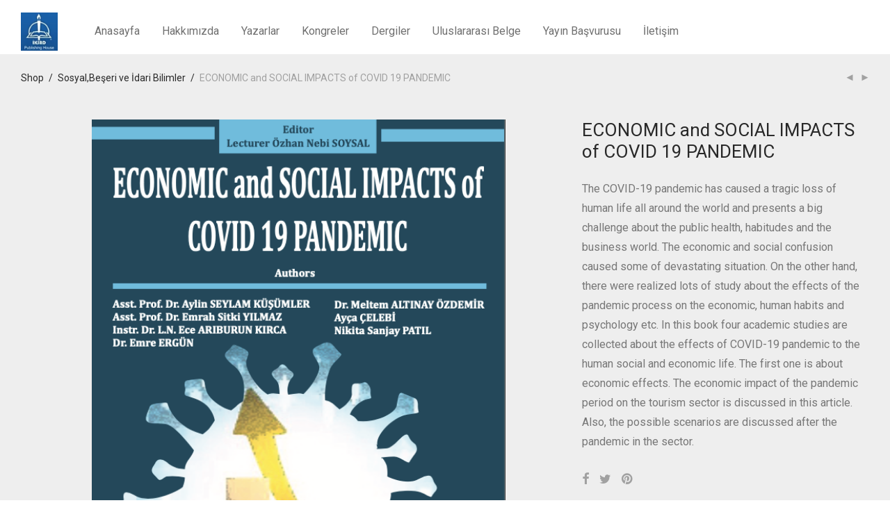

--- FILE ---
content_type: text/html; charset=UTF-8
request_url: https://iksadyayinevi.com/home/economic-and-social-impacts-of-covid-19-pandemic/
body_size: 18357
content:
<!DOCTYPE html>

<html lang="tr" class="footer-sticky-1">
    <head>
        <meta charset="UTF-8">
        <meta name="viewport" content="width=device-width, initial-scale=1.0, maximum-scale=1.0, user-scalable=no">
        
        <link rel="profile" href="https://gmpg.org/xfn/11">
		<link rel="pingback" href="https://iksadyayinevi.com/xmlrpc.php">
        
		<title>ECONOMIC and SOCIAL IMPACTS of COVID 19 PANDEMIC &#8211; iksad yayınevi</title>
<meta name='robots' content='max-image-preview:large' />
<link rel='dns-prefetch' href='//fonts.googleapis.com' />
<link rel="alternate" type="application/rss+xml" title="iksad yayınevi &raquo; akışı" href="https://iksadyayinevi.com/feed/" />
<link rel="alternate" type="application/rss+xml" title="iksad yayınevi &raquo; yorum akışı" href="https://iksadyayinevi.com/comments/feed/" />
		<!-- This site uses the Google Analytics by MonsterInsights plugin v8.23.1 - Using Analytics tracking - https://www.monsterinsights.com/ -->
		<!-- Note: MonsterInsights is not currently configured on this site. The site owner needs to authenticate with Google Analytics in the MonsterInsights settings panel. -->
					<!-- No tracking code set -->
				<!-- / Google Analytics by MonsterInsights -->
		<script type="text/javascript">
/* <![CDATA[ */
window._wpemojiSettings = {"baseUrl":"https:\/\/s.w.org\/images\/core\/emoji\/14.0.0\/72x72\/","ext":".png","svgUrl":"https:\/\/s.w.org\/images\/core\/emoji\/14.0.0\/svg\/","svgExt":".svg","source":{"concatemoji":"https:\/\/iksadyayinevi.com\/wp-includes\/js\/wp-emoji-release.min.js?ver=6.4.7"}};
/*! This file is auto-generated */
!function(i,n){var o,s,e;function c(e){try{var t={supportTests:e,timestamp:(new Date).valueOf()};sessionStorage.setItem(o,JSON.stringify(t))}catch(e){}}function p(e,t,n){e.clearRect(0,0,e.canvas.width,e.canvas.height),e.fillText(t,0,0);var t=new Uint32Array(e.getImageData(0,0,e.canvas.width,e.canvas.height).data),r=(e.clearRect(0,0,e.canvas.width,e.canvas.height),e.fillText(n,0,0),new Uint32Array(e.getImageData(0,0,e.canvas.width,e.canvas.height).data));return t.every(function(e,t){return e===r[t]})}function u(e,t,n){switch(t){case"flag":return n(e,"\ud83c\udff3\ufe0f\u200d\u26a7\ufe0f","\ud83c\udff3\ufe0f\u200b\u26a7\ufe0f")?!1:!n(e,"\ud83c\uddfa\ud83c\uddf3","\ud83c\uddfa\u200b\ud83c\uddf3")&&!n(e,"\ud83c\udff4\udb40\udc67\udb40\udc62\udb40\udc65\udb40\udc6e\udb40\udc67\udb40\udc7f","\ud83c\udff4\u200b\udb40\udc67\u200b\udb40\udc62\u200b\udb40\udc65\u200b\udb40\udc6e\u200b\udb40\udc67\u200b\udb40\udc7f");case"emoji":return!n(e,"\ud83e\udef1\ud83c\udffb\u200d\ud83e\udef2\ud83c\udfff","\ud83e\udef1\ud83c\udffb\u200b\ud83e\udef2\ud83c\udfff")}return!1}function f(e,t,n){var r="undefined"!=typeof WorkerGlobalScope&&self instanceof WorkerGlobalScope?new OffscreenCanvas(300,150):i.createElement("canvas"),a=r.getContext("2d",{willReadFrequently:!0}),o=(a.textBaseline="top",a.font="600 32px Arial",{});return e.forEach(function(e){o[e]=t(a,e,n)}),o}function t(e){var t=i.createElement("script");t.src=e,t.defer=!0,i.head.appendChild(t)}"undefined"!=typeof Promise&&(o="wpEmojiSettingsSupports",s=["flag","emoji"],n.supports={everything:!0,everythingExceptFlag:!0},e=new Promise(function(e){i.addEventListener("DOMContentLoaded",e,{once:!0})}),new Promise(function(t){var n=function(){try{var e=JSON.parse(sessionStorage.getItem(o));if("object"==typeof e&&"number"==typeof e.timestamp&&(new Date).valueOf()<e.timestamp+604800&&"object"==typeof e.supportTests)return e.supportTests}catch(e){}return null}();if(!n){if("undefined"!=typeof Worker&&"undefined"!=typeof OffscreenCanvas&&"undefined"!=typeof URL&&URL.createObjectURL&&"undefined"!=typeof Blob)try{var e="postMessage("+f.toString()+"("+[JSON.stringify(s),u.toString(),p.toString()].join(",")+"));",r=new Blob([e],{type:"text/javascript"}),a=new Worker(URL.createObjectURL(r),{name:"wpTestEmojiSupports"});return void(a.onmessage=function(e){c(n=e.data),a.terminate(),t(n)})}catch(e){}c(n=f(s,u,p))}t(n)}).then(function(e){for(var t in e)n.supports[t]=e[t],n.supports.everything=n.supports.everything&&n.supports[t],"flag"!==t&&(n.supports.everythingExceptFlag=n.supports.everythingExceptFlag&&n.supports[t]);n.supports.everythingExceptFlag=n.supports.everythingExceptFlag&&!n.supports.flag,n.DOMReady=!1,n.readyCallback=function(){n.DOMReady=!0}}).then(function(){return e}).then(function(){var e;n.supports.everything||(n.readyCallback(),(e=n.source||{}).concatemoji?t(e.concatemoji):e.wpemoji&&e.twemoji&&(t(e.twemoji),t(e.wpemoji)))}))}((window,document),window._wpemojiSettings);
/* ]]> */
</script>
<style id='wp-emoji-styles-inline-css' type='text/css'>

	img.wp-smiley, img.emoji {
		display: inline !important;
		border: none !important;
		box-shadow: none !important;
		height: 1em !important;
		width: 1em !important;
		margin: 0 0.07em !important;
		vertical-align: -0.1em !important;
		background: none !important;
		padding: 0 !important;
	}
</style>
<link rel='stylesheet' id='wp-block-library-css' href='https://iksadyayinevi.com/wp-includes/css/dist/block-library/style.min.css?ver=6.4.7' type='text/css' media='all' />
<link rel='stylesheet' id='a-z-listing-block-css' href='https://iksadyayinevi.com/wp-content/plugins/a-z-listing/css/a-z-listing-default.css?ver=4.3.1' type='text/css' media='all' />
<link rel='stylesheet' id='ywcas-blocks-css' href='https://iksadyayinevi.com/wp-content/plugins/yith-woocommerce-ajax-search/assets/css/frontend.css?ver=2.0.2' type='text/css' media='all' />
<link rel='stylesheet' id='yith-wcan-shortcodes-css' href='https://iksadyayinevi.com/wp-content/plugins/yith-woocommerce-ajax-navigation/assets/css/shortcodes.css?ver=4.22.0' type='text/css' media='all' />
<style id='yith-wcan-shortcodes-inline-css' type='text/css'>
:root{
	--yith-wcan-filters_colors_titles: #434343;
	--yith-wcan-filters_colors_background: #FFFFFF;
	--yith-wcan-filters_colors_accent: #A7144C;
	--yith-wcan-filters_colors_accent_r: 167;
	--yith-wcan-filters_colors_accent_g: 20;
	--yith-wcan-filters_colors_accent_b: 76;
	--yith-wcan-color_swatches_border_radius: 100%;
	--yith-wcan-color_swatches_size: 30px;
	--yith-wcan-labels_style_background: #FFFFFF;
	--yith-wcan-labels_style_background_hover: #A7144C;
	--yith-wcan-labels_style_background_active: #A7144C;
	--yith-wcan-labels_style_text: #434343;
	--yith-wcan-labels_style_text_hover: #FFFFFF;
	--yith-wcan-labels_style_text_active: #FFFFFF;
	--yith-wcan-anchors_style_text: #434343;
	--yith-wcan-anchors_style_text_hover: #A7144C;
	--yith-wcan-anchors_style_text_active: #A7144C;
}
</style>
<style id='classic-theme-styles-inline-css' type='text/css'>
/*! This file is auto-generated */
.wp-block-button__link{color:#fff;background-color:#32373c;border-radius:9999px;box-shadow:none;text-decoration:none;padding:calc(.667em + 2px) calc(1.333em + 2px);font-size:1.125em}.wp-block-file__button{background:#32373c;color:#fff;text-decoration:none}
</style>
<style id='global-styles-inline-css' type='text/css'>
body{--wp--preset--color--black: #000000;--wp--preset--color--cyan-bluish-gray: #abb8c3;--wp--preset--color--white: #ffffff;--wp--preset--color--pale-pink: #f78da7;--wp--preset--color--vivid-red: #cf2e2e;--wp--preset--color--luminous-vivid-orange: #ff6900;--wp--preset--color--luminous-vivid-amber: #fcb900;--wp--preset--color--light-green-cyan: #7bdcb5;--wp--preset--color--vivid-green-cyan: #00d084;--wp--preset--color--pale-cyan-blue: #8ed1fc;--wp--preset--color--vivid-cyan-blue: #0693e3;--wp--preset--color--vivid-purple: #9b51e0;--wp--preset--gradient--vivid-cyan-blue-to-vivid-purple: linear-gradient(135deg,rgba(6,147,227,1) 0%,rgb(155,81,224) 100%);--wp--preset--gradient--light-green-cyan-to-vivid-green-cyan: linear-gradient(135deg,rgb(122,220,180) 0%,rgb(0,208,130) 100%);--wp--preset--gradient--luminous-vivid-amber-to-luminous-vivid-orange: linear-gradient(135deg,rgba(252,185,0,1) 0%,rgba(255,105,0,1) 100%);--wp--preset--gradient--luminous-vivid-orange-to-vivid-red: linear-gradient(135deg,rgba(255,105,0,1) 0%,rgb(207,46,46) 100%);--wp--preset--gradient--very-light-gray-to-cyan-bluish-gray: linear-gradient(135deg,rgb(238,238,238) 0%,rgb(169,184,195) 100%);--wp--preset--gradient--cool-to-warm-spectrum: linear-gradient(135deg,rgb(74,234,220) 0%,rgb(151,120,209) 20%,rgb(207,42,186) 40%,rgb(238,44,130) 60%,rgb(251,105,98) 80%,rgb(254,248,76) 100%);--wp--preset--gradient--blush-light-purple: linear-gradient(135deg,rgb(255,206,236) 0%,rgb(152,150,240) 100%);--wp--preset--gradient--blush-bordeaux: linear-gradient(135deg,rgb(254,205,165) 0%,rgb(254,45,45) 50%,rgb(107,0,62) 100%);--wp--preset--gradient--luminous-dusk: linear-gradient(135deg,rgb(255,203,112) 0%,rgb(199,81,192) 50%,rgb(65,88,208) 100%);--wp--preset--gradient--pale-ocean: linear-gradient(135deg,rgb(255,245,203) 0%,rgb(182,227,212) 50%,rgb(51,167,181) 100%);--wp--preset--gradient--electric-grass: linear-gradient(135deg,rgb(202,248,128) 0%,rgb(113,206,126) 100%);--wp--preset--gradient--midnight: linear-gradient(135deg,rgb(2,3,129) 0%,rgb(40,116,252) 100%);--wp--preset--font-size--small: 13px;--wp--preset--font-size--medium: 20px;--wp--preset--font-size--large: 36px;--wp--preset--font-size--x-large: 42px;--wp--preset--spacing--20: 0.44rem;--wp--preset--spacing--30: 0.67rem;--wp--preset--spacing--40: 1rem;--wp--preset--spacing--50: 1.5rem;--wp--preset--spacing--60: 2.25rem;--wp--preset--spacing--70: 3.38rem;--wp--preset--spacing--80: 5.06rem;--wp--preset--shadow--natural: 6px 6px 9px rgba(0, 0, 0, 0.2);--wp--preset--shadow--deep: 12px 12px 50px rgba(0, 0, 0, 0.4);--wp--preset--shadow--sharp: 6px 6px 0px rgba(0, 0, 0, 0.2);--wp--preset--shadow--outlined: 6px 6px 0px -3px rgba(255, 255, 255, 1), 6px 6px rgba(0, 0, 0, 1);--wp--preset--shadow--crisp: 6px 6px 0px rgba(0, 0, 0, 1);}:where(.is-layout-flex){gap: 0.5em;}:where(.is-layout-grid){gap: 0.5em;}body .is-layout-flow > .alignleft{float: left;margin-inline-start: 0;margin-inline-end: 2em;}body .is-layout-flow > .alignright{float: right;margin-inline-start: 2em;margin-inline-end: 0;}body .is-layout-flow > .aligncenter{margin-left: auto !important;margin-right: auto !important;}body .is-layout-constrained > .alignleft{float: left;margin-inline-start: 0;margin-inline-end: 2em;}body .is-layout-constrained > .alignright{float: right;margin-inline-start: 2em;margin-inline-end: 0;}body .is-layout-constrained > .aligncenter{margin-left: auto !important;margin-right: auto !important;}body .is-layout-constrained > :where(:not(.alignleft):not(.alignright):not(.alignfull)){max-width: var(--wp--style--global--content-size);margin-left: auto !important;margin-right: auto !important;}body .is-layout-constrained > .alignwide{max-width: var(--wp--style--global--wide-size);}body .is-layout-flex{display: flex;}body .is-layout-flex{flex-wrap: wrap;align-items: center;}body .is-layout-flex > *{margin: 0;}body .is-layout-grid{display: grid;}body .is-layout-grid > *{margin: 0;}:where(.wp-block-columns.is-layout-flex){gap: 2em;}:where(.wp-block-columns.is-layout-grid){gap: 2em;}:where(.wp-block-post-template.is-layout-flex){gap: 1.25em;}:where(.wp-block-post-template.is-layout-grid){gap: 1.25em;}.has-black-color{color: var(--wp--preset--color--black) !important;}.has-cyan-bluish-gray-color{color: var(--wp--preset--color--cyan-bluish-gray) !important;}.has-white-color{color: var(--wp--preset--color--white) !important;}.has-pale-pink-color{color: var(--wp--preset--color--pale-pink) !important;}.has-vivid-red-color{color: var(--wp--preset--color--vivid-red) !important;}.has-luminous-vivid-orange-color{color: var(--wp--preset--color--luminous-vivid-orange) !important;}.has-luminous-vivid-amber-color{color: var(--wp--preset--color--luminous-vivid-amber) !important;}.has-light-green-cyan-color{color: var(--wp--preset--color--light-green-cyan) !important;}.has-vivid-green-cyan-color{color: var(--wp--preset--color--vivid-green-cyan) !important;}.has-pale-cyan-blue-color{color: var(--wp--preset--color--pale-cyan-blue) !important;}.has-vivid-cyan-blue-color{color: var(--wp--preset--color--vivid-cyan-blue) !important;}.has-vivid-purple-color{color: var(--wp--preset--color--vivid-purple) !important;}.has-black-background-color{background-color: var(--wp--preset--color--black) !important;}.has-cyan-bluish-gray-background-color{background-color: var(--wp--preset--color--cyan-bluish-gray) !important;}.has-white-background-color{background-color: var(--wp--preset--color--white) !important;}.has-pale-pink-background-color{background-color: var(--wp--preset--color--pale-pink) !important;}.has-vivid-red-background-color{background-color: var(--wp--preset--color--vivid-red) !important;}.has-luminous-vivid-orange-background-color{background-color: var(--wp--preset--color--luminous-vivid-orange) !important;}.has-luminous-vivid-amber-background-color{background-color: var(--wp--preset--color--luminous-vivid-amber) !important;}.has-light-green-cyan-background-color{background-color: var(--wp--preset--color--light-green-cyan) !important;}.has-vivid-green-cyan-background-color{background-color: var(--wp--preset--color--vivid-green-cyan) !important;}.has-pale-cyan-blue-background-color{background-color: var(--wp--preset--color--pale-cyan-blue) !important;}.has-vivid-cyan-blue-background-color{background-color: var(--wp--preset--color--vivid-cyan-blue) !important;}.has-vivid-purple-background-color{background-color: var(--wp--preset--color--vivid-purple) !important;}.has-black-border-color{border-color: var(--wp--preset--color--black) !important;}.has-cyan-bluish-gray-border-color{border-color: var(--wp--preset--color--cyan-bluish-gray) !important;}.has-white-border-color{border-color: var(--wp--preset--color--white) !important;}.has-pale-pink-border-color{border-color: var(--wp--preset--color--pale-pink) !important;}.has-vivid-red-border-color{border-color: var(--wp--preset--color--vivid-red) !important;}.has-luminous-vivid-orange-border-color{border-color: var(--wp--preset--color--luminous-vivid-orange) !important;}.has-luminous-vivid-amber-border-color{border-color: var(--wp--preset--color--luminous-vivid-amber) !important;}.has-light-green-cyan-border-color{border-color: var(--wp--preset--color--light-green-cyan) !important;}.has-vivid-green-cyan-border-color{border-color: var(--wp--preset--color--vivid-green-cyan) !important;}.has-pale-cyan-blue-border-color{border-color: var(--wp--preset--color--pale-cyan-blue) !important;}.has-vivid-cyan-blue-border-color{border-color: var(--wp--preset--color--vivid-cyan-blue) !important;}.has-vivid-purple-border-color{border-color: var(--wp--preset--color--vivid-purple) !important;}.has-vivid-cyan-blue-to-vivid-purple-gradient-background{background: var(--wp--preset--gradient--vivid-cyan-blue-to-vivid-purple) !important;}.has-light-green-cyan-to-vivid-green-cyan-gradient-background{background: var(--wp--preset--gradient--light-green-cyan-to-vivid-green-cyan) !important;}.has-luminous-vivid-amber-to-luminous-vivid-orange-gradient-background{background: var(--wp--preset--gradient--luminous-vivid-amber-to-luminous-vivid-orange) !important;}.has-luminous-vivid-orange-to-vivid-red-gradient-background{background: var(--wp--preset--gradient--luminous-vivid-orange-to-vivid-red) !important;}.has-very-light-gray-to-cyan-bluish-gray-gradient-background{background: var(--wp--preset--gradient--very-light-gray-to-cyan-bluish-gray) !important;}.has-cool-to-warm-spectrum-gradient-background{background: var(--wp--preset--gradient--cool-to-warm-spectrum) !important;}.has-blush-light-purple-gradient-background{background: var(--wp--preset--gradient--blush-light-purple) !important;}.has-blush-bordeaux-gradient-background{background: var(--wp--preset--gradient--blush-bordeaux) !important;}.has-luminous-dusk-gradient-background{background: var(--wp--preset--gradient--luminous-dusk) !important;}.has-pale-ocean-gradient-background{background: var(--wp--preset--gradient--pale-ocean) !important;}.has-electric-grass-gradient-background{background: var(--wp--preset--gradient--electric-grass) !important;}.has-midnight-gradient-background{background: var(--wp--preset--gradient--midnight) !important;}.has-small-font-size{font-size: var(--wp--preset--font-size--small) !important;}.has-medium-font-size{font-size: var(--wp--preset--font-size--medium) !important;}.has-large-font-size{font-size: var(--wp--preset--font-size--large) !important;}.has-x-large-font-size{font-size: var(--wp--preset--font-size--x-large) !important;}
.wp-block-navigation a:where(:not(.wp-element-button)){color: inherit;}
:where(.wp-block-post-template.is-layout-flex){gap: 1.25em;}:where(.wp-block-post-template.is-layout-grid){gap: 1.25em;}
:where(.wp-block-columns.is-layout-flex){gap: 2em;}:where(.wp-block-columns.is-layout-grid){gap: 2em;}
.wp-block-pullquote{font-size: 1.5em;line-height: 1.6;}
</style>
<link rel='stylesheet' id='wcvisitor-style-css' href='https://iksadyayinevi.com/wp-content/plugins/counter-visitor-for-woocommerce/assets/style.css?wcvisitor=true&#038;ver=6.4.7' type='text/css' media='all' />
<style id='woocommerce-inline-inline-css' type='text/css'>
.woocommerce form .form-row .required { visibility: visible; }
</style>
<link rel='stylesheet' id='dashicons-css' href='https://iksadyayinevi.com/wp-includes/css/dashicons.min.css?ver=6.4.7' type='text/css' media='all' />
<style id='dashicons-inline-css' type='text/css'>
[data-font="Dashicons"]:before {font-family: 'Dashicons' !important;content: attr(data-icon) !important;speak: none !important;font-weight: normal !important;font-variant: normal !important;text-transform: none !important;line-height: 1 !important;font-style: normal !important;-webkit-font-smoothing: antialiased !important;-moz-osx-font-smoothing: grayscale !important;}
</style>
<link rel='stylesheet' id='a-z-listing-css' href='https://iksadyayinevi.com/wp-content/plugins/a-z-listing/css/a-z-listing-default.css?ver=4.3.1' type='text/css' media='all' />
<!--[if lt IE 9]>
<link rel='stylesheet' id='vc_lte_ie9-css' href='https://iksadyayinevi.com/wp-content/plugins/js_composer/assets/css/vc_lte_ie9.min.css?ver=6.0.3' type='text/css' media='screen' />
<![endif]-->
<link rel='stylesheet' id='nm-portfolio-css' href='https://iksadyayinevi.com/wp-content/plugins/nm-portfolio/assets/css/nm-portfolio.css?ver=1.0.9' type='text/css' media='all' />
<link rel='stylesheet' id='normalize-css' href='https://iksadyayinevi.com/wp-content/themes/savoy/assets/css/third-party/normalize.min.css?ver=3.0.2' type='text/css' media='all' />
<link rel='stylesheet' id='slick-slider-css' href='https://iksadyayinevi.com/wp-content/themes/savoy/assets/css/third-party/slick.css?ver=1.5.5' type='text/css' media='all' />
<link rel='stylesheet' id='slick-slider-theme-css' href='https://iksadyayinevi.com/wp-content/themes/savoy/assets/css/third-party/slick-theme.css?ver=1.5.5' type='text/css' media='all' />
<link rel='stylesheet' id='magnific-popup-css' href='https://iksadyayinevi.com/wp-content/themes/savoy/assets/css/third-party/magnific-popup.css?ver=0.9.7' type='text/css' media='all' />
<link rel='stylesheet' id='nm-grid-css' href='https://iksadyayinevi.com/wp-content/themes/savoy/assets/css/grid.css?ver=2.2' type='text/css' media='all' />
<link rel='stylesheet' id='selectod-css' href='https://iksadyayinevi.com/wp-content/themes/savoy/assets/css/third-party/selectod.css?ver=3.8.1' type='text/css' media='all' />
<link rel='stylesheet' id='nm-shop-css' href='https://iksadyayinevi.com/wp-content/themes/savoy/assets/css/shop.css?ver=2.2' type='text/css' media='all' />
<link rel='stylesheet' id='nm-icons-css' href='https://iksadyayinevi.com/wp-content/themes/savoy/assets/css/font-icons/theme-icons/theme-icons.css?ver=2.2' type='text/css' media='all' />
<link rel='stylesheet' id='nm-core-css' href='https://iksadyayinevi.com/wp-content/themes/savoy/style.css?ver=2.2' type='text/css' media='all' />
<link rel='stylesheet' id='nm-elements-css' href='https://iksadyayinevi.com/wp-content/themes/savoy/assets/css/elements.css?ver=2.2' type='text/css' media='all' />
<link rel='stylesheet' id='redux-google-fonts-nm_theme_options-css' href='https://fonts.googleapis.com/css?family=Roboto%3A100%2C300%2C400%2C500%2C700%2C900%2C100italic%2C300italic%2C400italic%2C500italic%2C700italic%2C900italic&#038;ver=1686036386' type='text/css' media='all' />
<script type="text/javascript" src="https://iksadyayinevi.com/wp-includes/js/jquery/jquery.min.js?ver=3.7.1" id="jquery-core-js"></script>
<script type="text/javascript" src="https://iksadyayinevi.com/wp-includes/js/jquery/jquery-migrate.min.js?ver=3.4.1" id="jquery-migrate-js"></script>
<script type="text/javascript" id="wc-single-product-js-extra">
/* <![CDATA[ */
var wc_single_product_params = {"i18n_required_rating_text":"L\u00fctfen bir oy belirleyin","review_rating_required":"yes","flexslider":{"rtl":false,"animation":"fade","smoothHeight":false,"directionNav":true,"controlNav":"thumbnails","slideshow":false,"animationSpeed":300,"animationLoop":false,"allowOneSlide":false},"zoom_enabled":"","zoom_options":[],"photoswipe_enabled":"","photoswipe_options":{"shareEl":true,"closeOnScroll":false,"history":false,"hideAnimationDuration":0,"showAnimationDuration":0,"showHideOpacity":true,"bgOpacity":1,"loop":false,"closeOnVerticalDrag":false,"barsSize":{"top":0,"bottom":0},"tapToClose":true,"tapToToggleControls":false,"shareButtons":[{"id":"facebook","label":"Share on Facebook","url":"https:\/\/www.facebook.com\/sharer\/sharer.php?u={{url}}"},{"id":"twitter","label":"Tweet","url":"https:\/\/twitter.com\/intent\/tweet?text={{text}}&url={{url}}"},{"id":"pinterest","label":"Pin it","url":"http:\/\/www.pinterest.com\/pin\/create\/button\/?url={{url}}&media={{image_url}}&description={{text}}"},{"id":"download","label":"Download image","url":"{{raw_image_url}}","download":true}]},"flexslider_enabled":"1"};
/* ]]> */
</script>
<script type="text/javascript" src="https://iksadyayinevi.com/wp-content/plugins/woocommerce/assets/js/frontend/single-product.min.js?ver=8.6.3" id="wc-single-product-js" defer="defer" data-wp-strategy="defer"></script>
<script type="text/javascript" src="https://iksadyayinevi.com/wp-content/plugins/woocommerce/assets/js/jquery-blockui/jquery.blockUI.min.js?ver=2.7.0-wc.8.6.3" id="jquery-blockui-js" defer="defer" data-wp-strategy="defer"></script>
<script type="text/javascript" src="https://iksadyayinevi.com/wp-content/plugins/woocommerce/assets/js/js-cookie/js.cookie.min.js?ver=2.1.4-wc.8.6.3" id="js-cookie-js" defer="defer" data-wp-strategy="defer"></script>
<script type="text/javascript" id="woocommerce-js-extra">
/* <![CDATA[ */
var woocommerce_params = {"ajax_url":"\/wp-admin\/admin-ajax.php","wc_ajax_url":"\/?wc-ajax=%%endpoint%%"};
/* ]]> */
</script>
<script type="text/javascript" src="https://iksadyayinevi.com/wp-content/plugins/woocommerce/assets/js/frontend/woocommerce.min.js?ver=8.6.3" id="woocommerce-js" defer="defer" data-wp-strategy="defer"></script>
<link rel="https://api.w.org/" href="https://iksadyayinevi.com/wp-json/" /><link rel="alternate" type="application/json" href="https://iksadyayinevi.com/wp-json/wp/v2/product/9894" /><link rel="EditURI" type="application/rsd+xml" title="RSD" href="https://iksadyayinevi.com/xmlrpc.php?rsd" />
<meta name="generator" content="WordPress 6.4.7" />
<meta name="generator" content="WooCommerce 8.6.3" />
<link rel="canonical" href="https://iksadyayinevi.com/home/economic-and-social-impacts-of-covid-19-pandemic/" />
<link rel='shortlink' href='https://iksadyayinevi.com/?p=9894' />
<link rel="alternate" type="application/json+oembed" href="https://iksadyayinevi.com/wp-json/oembed/1.0/embed?url=https%3A%2F%2Fiksadyayinevi.com%2Fhome%2Feconomic-and-social-impacts-of-covid-19-pandemic%2F" />
<link rel="alternate" type="text/xml+oembed" href="https://iksadyayinevi.com/wp-json/oembed/1.0/embed?url=https%3A%2F%2Fiksadyayinevi.com%2Fhome%2Feconomic-and-social-impacts-of-covid-19-pandemic%2F&#038;format=xml" />
	<noscript><style>.woocommerce-product-gallery{ opacity: 1 !important; }</style></noscript>
	<style type="text/css">.recentcomments a{display:inline !important;padding:0 !important;margin:0 !important;}</style><link rel="icon" href="https://iksadyayinevi.com/wp-content/uploads/2020/03/cropped-1-32x32.jpeg" sizes="32x32" />
<link rel="icon" href="https://iksadyayinevi.com/wp-content/uploads/2020/03/cropped-1-192x192.jpeg" sizes="192x192" />
<link rel="apple-touch-icon" href="https://iksadyayinevi.com/wp-content/uploads/2020/03/cropped-1-180x180.jpeg" />
<meta name="msapplication-TileImage" content="https://iksadyayinevi.com/wp-content/uploads/2020/03/cropped-1-270x270.jpeg" />
<style type="text/css" class="nm-custom-styles">body{font-family:Roboto,sans-serif;}.nm-menu li a{font-size:16px;font-weight:normal;}#nm-mobile-menu .menu > li > a{font-size:14px;font-weight:normal;}.vc_tta.vc_tta-accordion .vc_tta-panel-title > a,.vc_tta.vc_general .vc_tta-tab > a,.nm-team-member-content h2,.nm-post-slider-content h3,.vc_pie_chart .wpb_pie_chart_heading,.wpb_content_element .wpb_tour_tabs_wrapper .wpb_tabs_nav a,.wpb_content_element .wpb_accordion_header a,.woocommerce-order-details .order_details tfoot tr:last-child th,.woocommerce-order-details .order_details tfoot tr:last-child td,#order_review .shop_table tfoot .order-total,#order_review .shop_table tfoot .order-total,.cart-collaterals .shop_table tr.order-total,.shop_table.cart .nm-product-details a,#nm-shop-sidebar-popup #nm-shop-search input,.nm-shop-categories li a,.nm-shop-filter-menu li a,.woocommerce-message,.woocommerce-info,.woocommerce-error,blockquote,.commentlist .comment .comment-text .meta strong,.nm-related-posts-content h3,.nm-blog-no-results h1,.nm-term-description,.nm-blog-categories-list li a,.nm-blog-categories-toggle li a,.nm-blog-heading h1,#nm-mobile-menu .nm-mobile-menu-top .nm-mobile-menu-item-search input{font-size:18px;}@media all and (max-width:768px){.vc_toggle_title h3{font-size:18px;}}@media all and (max-width:400px){#nm-shop-search input{font-size:18px;}}.add_to_cart_inline .add_to_cart_button,.add_to_cart_inline .amount,.nm-product-category-text > a,.nm-testimonial-description,.nm-feature h3,.nm_btn,.vc_toggle_content,.nm-message-box,.wpb_text_column,#nm-wishlist-table ul li.title .woocommerce-loop-product__title,.nm-order-track-top p,.customer_details h3,.woocommerce-order-details .order_details tbody,.woocommerce-MyAccount-content .shop_table tr th,.woocommerce-MyAccount-navigation ul li a,.nm-MyAccount-user-info .nm-username,.nm-MyAccount-dashboard,.nm-myaccount-lost-reset-password h2,.nm-login-form-divider span,.woocommerce-thankyou-order-details li strong,.woocommerce-order-received h3,#order_review .shop_table tbody .product-name,.woocommerce-checkout .nm-coupon-popup-wrap .nm-shop-notice,.nm-checkout-login-coupon .nm-shop-notice,.shop_table.cart .nm-product-quantity-pricing .product-subtotal,.shop_table.cart .product-quantity,.shop_attributes tr th,.shop_attributes tr td,#tab-description,.woocommerce-tabs .tabs li a,.woocommerce-product-details__short-description,.nm-shop-no-products h3,.nm-infload-controls a,#nm-shop-browse-wrap .term-description,.list_nosep .nm-shop-categories .nm-shop-sub-categories li a,.nm-shop-taxonomy-text .term-description,.nm-shop-loop-details h3,.woocommerce-loop-category__title,.nm-page-not-found a,div.wpcf7-response-output,.wpcf7 .wpcf7-form-control,.widget_search button,.widget_product_search #searchsubmit,#wp-calendar caption,.widget .nm-widget-title,.post .entry-content,.comment-form p label,.no-comments,.commentlist .pingback p,.commentlist .trackback p,.commentlist .comment .comment-text .description,.nm-search-results .nm-post-content,.post-password-form > p:first-child,.nm-post-pagination a span,.nm-post-pagination a span.subtitle,.nm-blog-list .nm-post-content,.nm-blog-grid .nm-post-content,.nm-blog-classic .nm-post-content,.nm-blog-pagination a,.nm-blog-categories-list.columns li a,.page-numbers li a,.page-numbers li span,#nm-widget-panel .total,#nm-widget-panel .nm-cart-panel-item-price .amount,#nm-widget-panel .quantity .qty,#nm-widget-panel .nm-cart-panel-quantity-pricing > span.quantity,#nm-widget-panel .product-quantity,.nm-cart-panel-product-title,#nm-widget-panel .product_list_widget .empty,#nm-cart-panel-loader h5,.nm-widget-panel-header,.button,input[type=submit]{font-size:16px;}@media all and (max-width:991px){#nm-shop-sidebar .widget .nm-widget-title,.nm-shop-categories li a{font-size:16px;}}@media all and (max-width:768px){.vc_tta.vc_tta-accordion .vc_tta-panel-title > a,.vc_tta.vc_tta-tabs.vc_tta-tabs-position-left .vc_tta-tab > a,.vc_tta.vc_tta-tabs.vc_tta-tabs-position-top .vc_tta-tab > a,.wpb_content_element .wpb_tour_tabs_wrapper .wpb_tabs_nav a,.wpb_content_element .wpb_accordion_header a,.nm-term-description{font-size:16px;}}@media all and (max-width:550px){.shop_table.cart .nm-product-details a,.nm-shop-notice,.nm-related-posts-content h3{font-size:16px;}}@media all and (max-width:400px){.nm-product-category-text .nm-product-category-heading,.nm-team-member-content h2,#nm-wishlist-empty h1,.cart-empty,.nm-shop-filter-menu li a,.nm-blog-categories-list li a{font-size:16px;}}.vc_progress_bar .vc_single_bar .vc_label,.woocommerce-tabs .tabs li a span,.product .summary .group_table .price del,.product .summary .group_table .price ins,.product .summary .group_table .price del .amount,.product .summary .group_table .price .amount,.group_table .label,.group_table .price,.product .summary .price del .amount,#nm-shop-sidebar-popup-reset-button,#nm-shop-sidebar-popup .nm-shop-sidebar .widget:last-child .nm-widget-title,#nm-shop-sidebar-popup .nm-shop-sidebar .widget .nm-widget-title,.nm-shop-filter-menu li a i,.woocommerce-loop-category__title .count,span.wpcf7-not-valid-tip,.widget_rss ul li .rss-date,.wp-caption-text,.comment-respond h3 #cancel-comment-reply-link,.nm-blog-categories-toggle li .count,.nm-menu li.nm-menu-offscreen .nm-menu-cart-count,.nm-menu-cart .count,.nm-menu ul.sub-menu li a,body{font-size:14px;}@media all and (max-width:768px){.wpcf7 .wpcf7-form-control{font-size:14px;}}@media all and (max-width:400px){.nm-blog-grid .nm-post-content,.header-mobile-default .nm-menu li a{font-size:14px;}}#nm-wishlist-table .nm-variations-list,.widget_price_filter .price_slider_amount .button,.widget_price_filter .price_slider_amount,.nm-MyAccount-user-info .nm-logout-button.border,#order_review .place-order noscript,#payment .payment_methods li .payment_box,#order_review .shop_table tfoot .woocommerce-remove-coupon,.cart-collaterals .shop_table tr.cart-discount td a,#nm-shop-sidebar-popup #nm-shop-search-notice,.wc-item-meta,.variation,.woocommerce-password-hint,.woocommerce-password-strength,.nm-validation-inline-notices .form-row.woocommerce-invalid-required-field:after{font-size:12px;}body{font-weight:normal;}h1, .h1-size{font-weight:normal;}h2, .h2-size{font-weight:normal;}h3, .h3-size{font-weight:normal;}h4, .h4-size,h5, .h5-size,h6, .h6-size{font-weight:normal;}.nm-shop-loop-details h3 a,body{color:#777777;}.nm-portfolio-single-back a span {background:#777777;}.mfp-close,.wpb_content_element .wpb_tour_tabs_wrapper .wpb_tabs_nav li.ui-tabs-active a,.vc_pie_chart .vc_pie_chart_value,.vc_progress_bar .vc_single_bar .vc_label .vc_label_units,.nm-testimonial-description,.form-row label,.woocommerce-form__label,#nm-shop-search-close:hover,.products .price .amount,.nm-shop-loop-actions > a,.nm-shop-loop-actions > a:active,.nm-shop-loop-actions > a:focus,.nm-infload-controls a,.woocommerce-breadcrumb a, .woocommerce-breadcrumb span,.variations,.nm-quantity-wrap .quantity .nm-qty-minus,.nm-quantity-wrap .quantity .nm-qty-plus,.product .summary .single_variation_wrap .nm-quantity-wrap label:not(.nm-qty-label-abbrev),.woocommerce-tabs .tabs li.active a,.shop_attributes th,.product_meta,.shop_table.cart .nm-product-details a,.shop_table.cart .product-quantity,.shop_table.cart .nm-product-quantity-pricing .product-subtotal,.shop_table.cart .product-remove a,.cart-collaterals,.nm-cart-empty,#order_review .shop_table,#payment .payment_methods li label,.woocommerce-thankyou-order-details li strong,.wc-bacs-bank-details li strong,.nm-MyAccount-user-info .nm-username strong,.woocommerce-MyAccount-navigation ul li a:hover,.woocommerce-MyAccount-navigation ul li.is-active a,.woocommerce-table--order-details,a.dark,a:hover,.nm-blog-heading h1 strong,.nm-post-header .nm-post-meta a,.nm-post-pagination a span.subtitle,.commentlist > li .comment-text .meta strong,.commentlist > li .comment-text .meta strong a,.comment-form p label,.entry-content strong,blockquote,blockquote p,.widget_search button,.widget_product_search #searchsubmit,.widget_recent_comments ul li .comment-author-link,.widget_recent_comments ul li:before{color:#282828;}@media all and (max-width: 991px){.nm-shop-menu .nm-shop-filter-menu li a:hover,.nm-shop-menu .nm-shop-filter-menu li.active a,#nm-shop-sidebar .widget.show .nm-widget-title,#nm-shop-sidebar .widget .nm-widget-title:hover{color:#282828;}}.nm-portfolio-single-back a:hover span {background:#282828;}.wpb_content_element .wpb_tour_tabs_wrapper .wpb_tabs_nav a,.wpb_content_element .wpb_accordion_header a,#nm-shop-search-close,.woocommerce-breadcrumb,.nm-single-product-menu a,.star-rating:before,.woocommerce-tabs .tabs li a,.product_meta span.sku,.product_meta a,.nm-product-wishlist-button-wrap a,.nm-product-share a,.nm-wishlist-share ul li a:not(:hover),.nm-post-meta,.nm-post-share a,.nm-post-pagination a span,.nm-comments .commentlist > li .comment-text .meta time{color:#a1a1a1;}.vc_toggle_title i,#nm-wishlist-empty p.icon i,h1{color:#282828;}h2{color:#282828;}h3{color:#282828;}h4, h5, h6{color:#282828;}a,a.dark:hover,a.gray:hover,a.invert-color:hover,.nm-highlight-text,.nm-highlight-text h1,.nm-highlight-text h2,.nm-highlight-text h3,.nm-highlight-text h4,.nm-highlight-text h5,.nm-highlight-text h6,.nm-highlight-text p,.nm-menu-cart a .count,.nm-menu li.nm-menu-offscreen .nm-menu-cart-count,#nm-mobile-menu .nm-mobile-menu-cart a .count,.page-numbers li span.current,.page-numbers li a:hover,.nm-blog .sticky .nm-post-thumbnail:before,.nm-blog .category-sticky .nm-post-thumbnail:before,.nm-blog-categories-list li a:hover,.nm-blog-categories ul li.current-cat a,.commentlist .comment .comment-text .meta time,.widget ul li.active,.widget ul li a:hover,.widget ul li a:focus,.widget ul li a.active,#wp-calendar tbody td a,.nm-banner-text .nm-banner-link:hover,.nm-banner.text-color-light .nm-banner-text .nm-banner-link:hover,.nm-portfolio-categories li.current a,.add_to_cart_inline ins,.woocommerce-breadcrumb a:hover,.products .price ins,.products .price ins .amount,.no-touch .nm-shop-loop-actions > a:hover,.nm-shop-menu ul li a:hover,.nm-shop-menu ul li.current-cat a,.nm-shop-menu ul li.active a,.nm-shop-heading span,.nm-single-product-menu a:hover,.woocommerce-product-gallery__trigger:hover,.woocommerce-product-gallery .flex-direction-nav a:hover,.product-summary .price .amount,.product-summary .price ins,.product .summary .price .amount,.nm-product-wishlist-button-wrap a.added:active,.nm-product-wishlist-button-wrap a.added:focus,.nm-product-wishlist-button-wrap a.added:hover,.nm-product-wishlist-button-wrap a.added,.woocommerce-tabs .tabs li a span,#review_form .comment-form-rating .stars:hover a,#review_form .comment-form-rating .stars.has-active a,.product_meta a:hover,.star-rating span:before,.nm-order-view .commentlist li .comment-text .meta,.nm_widget_price_filter ul li.current,.widget_product_categories ul li.current-cat > a,.widget_layered_nav ul li.chosen a,.widget_layered_nav_filters ul li.chosen a,.product_list_widget li ins .amount,.woocommerce.widget_rating_filter .wc-layered-nav-rating.chosen > a,.nm-wishlist-button.added:active,.nm-wishlist-button.added:focus,.nm-wishlist-button.added:hover,.nm-wishlist-button.added,#nm-wishlist-empty .note i,.slick-prev:not(.slick-disabled):hover, .slick-next:not(.slick-disabled):hover,.pswp__button:hover,.nm-portfolio-categories li a:hover{color:#1598ef;}.nm-blog-categories ul li.current-cat a,.nm-portfolio-categories li.current a,.woocommerce-product-gallery.pagination-enabled .flex-control-thumbs li img.flex-active,.widget_layered_nav ul li.chosen a,.widget_layered_nav_filters ul li.chosen a,.slick-dots li.slick-active button{border-color:#1598ef;}.blockUI.blockOverlay:after,.nm-loader:after,.nm-image-overlay:before,.nm-image-overlay:after,.gallery-icon:before,.gallery-icon:after,.widget_tag_cloud a:hover,.widget_product_tag_cloud a:hover,.nm-page-not-found-icon:before,.nm-page-not-found-icon:after,.demo_store{background:#1598ef;}@media all and (max-width:400px){.slick-dots li.slick-active button,.woocommerce-product-gallery.pagination-enabled .flex-control-thumbs li img.flex-active{background:#1598ef;}}.header-border-1 .nm-header,.nm-blog-list .nm-post-divider,#nm-blog-pagination.infinite-load,.nm-single-post-meta,.nm-post-share,.nm-post-pagination,.nm-footer-widgets.has-border,#nm-shop-search.nm-header-search,#nm-shop-browse-wrap.nm-shop-description-borders .term-description,.nm-shop-sidebar-default #nm-shop-sidebar .widget,.nm-infload-controls a,.woocommerce-tabs,.upsells,.related,.shop_table.cart tr td,#order_review .shop_table tbody tr th,#order_review .shop_table tbody tr td,#payment .payment_methods,#payment .payment_methods li,.woocommerce-MyAccount-orders tr td,.woocommerce-MyAccount-orders tr:last-child td,.woocommerce-table--order-details tbody tr td,.woocommerce-table--order-details tbody tr:first-child td,.woocommerce-table--order-details tfoot tr:last-child td,.woocommerce-table--order-details tfoot tr:last-child th,#nm-wishlist-table > ul > li,#nm-wishlist-table > ul:first-child > li,.wpb_accordion .wpb_accordion_section,.nm-portfolio-single-footer{border-color:#eeeeee;}.nm-blog-classic .nm-post-divider,.nm-search-results .nm-post-divider{background:#eeeeee;}.nm-blog-categories-list li span,.nm-shop-menu ul li > span,.nm-portfolio-categories li span{color: #cccccc;}.nm-post-meta:before,.nm-testimonial-author span:before{background:#cccccc;}.button,input[type=submit],.widget_tag_cloud a, .widget_product_tag_cloud a,.add_to_cart_inline .add_to_cart_button,#nm-shop-sidebar-popup-button{color:#ffffff;background-color:#282828;}.button:hover,input[type=submit]:hover{color:#ffffff;}#nm-blog-pagination a,.button.border{border-color:#aaaaaa;}#nm-blog-pagination a,#nm-blog-pagination a:hover,.button.border,.button.border:hover{color:#282828;}#nm-blog-pagination a:not([disabled]):hover,.button.border:not([disabled]):hover{color:#282828;border-color:#282828;}.product-summary .quantity .nm-qty-minus,.product-summary .quantity .nm-qty-plus{color:#282828;}.nm-page-wrap{background-color:#ffffff;}#nm-shop-search.nm-header-search{background:#ffffff;}.woocommerce-cart .blockOverlay,.woocommerce-checkout .blockOverlay {background-color:#ffffff !important;}.nm-top-bar{background:#282828;}.nm-top-bar .nm-top-bar-text,.nm-top-bar .nm-top-bar-text a,.nm-top-bar .nm-menu > li > a,.nm-top-bar-social li i{color:#eeeeee;}.nm-header-placeholder{height:77px;}.nm-header{line-height:55px;padding-top:17px;padding-bottom:5px;background:#ffffff;}.home .nm-header{background:#ffffff;}.header-search-open .nm-header,.mobile-menu-open .nm-header{background:#ffffff !important;}.header-on-scroll .nm-header,.home.header-transparency.header-on-scroll .nm-header{background:#ffffff;}.header-on-scroll .nm-header:not(.static-on-scroll){padding-top:10px;padding-bottom:10px;}.nm-header.stacked .nm-header-logo,.nm-header.stacked-centered .nm-header-logo{padding-bottom:0px;}.nm-header-logo img{height:55px;}@media all and (max-width:991px){.nm-header-placeholder{height:70px;}.nm-header{line-height:50px;padding-top:10px;padding-bottom:10px;}.nm-header.stacked .nm-header-logo,.nm-header.stacked-centered .nm-header-logo{padding-bottom:0px;}.nm-header-logo img{height:30px;}}@media all and (max-width:400px){.nm-header-placeholder{height:70px;}.nm-header{line-height:50px;}.nm-header-logo img{height:10px;}}.nm-menu li a{color:#707070;}.nm-menu li a:hover{color:#282828;}.header-transparency-light:not(.header-on-scroll):not(.mobile-menu-open) #nm-main-menu-ul > li > a,.header-transparency-light:not(.header-on-scroll):not(.mobile-menu-open) #nm-right-menu-ul > li > a{color:#ffffff;}.header-transparency-dark:not(.header-on-scroll):not(.mobile-menu-open) #nm-main-menu-ul > li > a,.header-transparency-dark:not(.header-on-scroll):not(.mobile-menu-open) #nm-right-menu-ul > li > a{color:#282828;}.header-transparency-light:not(.header-on-scroll):not(.mobile-menu-open) #nm-main-menu-ul > li > a:hover,.header-transparency-light:not(.header-on-scroll):not(.mobile-menu-open) #nm-right-menu-ul > li > a:hover{color:#dcdcdc;}.header-transparency-dark:not(.header-on-scroll):not(.mobile-menu-open) #nm-main-menu-ul > li > a:hover,.header-transparency-dark:not(.header-on-scroll):not(.mobile-menu-open) #nm-right-menu-ul > li > a:hover{color:#707070;}.nm-menu ul.sub-menu{background:#282828;}.nm-menu ul.sub-menu li a{color:#a0a0a0;}.nm-menu ul.sub-menu li a:hover,.nm-menu ul.sub-menu li a .label,.nm-menu .megamenu > ul > li > a{color:#eeeeee;}.nm-menu-icon span{background:#707070;}.header-transparency-light:not(.header-on-scroll):not(.mobile-menu-open) .nm-menu-icon span{background:#ffffff;}.header-transparency-dark:not(.header-on-scroll):not(.mobile-menu-open) .nm-menu-icon span{background:#282828;}#nm-mobile-menu{ background:#ffffff;}#nm-mobile-menu li{border-bottom-color:#eeeeee;}#nm-mobile-menu a,#nm-mobile-menu ul li .nm-menu-toggle,#nm-mobile-menu .nm-mobile-menu-top .nm-mobile-menu-item-search input,#nm-mobile-menu .nm-mobile-menu-top .nm-mobile-menu-item-search span{color:#555555;}.no-touch #nm-mobile-menu a:hover,#nm-mobile-menu ul li.active > a,#nm-mobile-menu ul > li.active > .nm-menu-toggle:before,#nm-mobile-menu a .label{color:#282828;}#nm-mobile-menu ul ul{border-top-color:#eeeeee;}#nm-shop-search.nm-header-search{top:5px;}.nm-footer-widgets{background-color:#ffffff;}.nm-footer-widgets,.nm-footer-widgets .widget ul li a,.nm-footer-widgets a{color:#777777;}.nm-footer-widgets .widget .nm-widget-title{color:#282828;}.nm-footer-widgets .widget ul li a:hover,.nm-footer-widgets a:hover{color:#dc9814;}.nm-footer-widgets .widget_tag_cloud a:hover,.nm-footer-widgets .widget_product_tag_cloud a:hover{background:#dc9814;}.nm-footer-bar{color:#aaaaaa;}.nm-footer-bar-inner{background-color:#282828;}.nm-footer-bar a{color:#aaaaaa;}.nm-footer-bar a:hover,.nm-footer-bar-social li i{color:#eeeeee;}.nm-footer-bar .menu > li{border-bottom-color:#3a3a3a;}.nm-comments{background:#f7f7f7;}.nm-comments .commentlist > li,.nm-comments .commentlist .pingback,.nm-comments .commentlist .trackback{border-color:#e7e7e7;}#nm-shop-taxonomy-header.has-image{height:370px;}.nm-shop-taxonomy-text-col{max-width:none;}.nm-shop-taxonomy-text h1{color:#282828;}.nm-shop-taxonomy-text .term-description{color:#777777;}@media all and (max-width:991px){#nm-shop-taxonomy-header.has-image{height:370px;}}@media all and (max-width:768px){#nm-shop-taxonomy-header.has-image{height:210px;}} .nm-shop-widget-scroll{height:150px;}.onsale{color:#373737;background:#ffffff;}.nm-shop-loop-thumbnail{background:#eeeeee;}#nm-shop-products-overlay{background:#ffffff;}.has-bg-color .nm-single-product-bg{background:#eeeeee;}.nm-featured-video-icon{color:#282828;background:#ffffff;}@media all and (max-width:1080px){.woocommerce-product-gallery__wrapper{max-width:500px;}.has-bg-color .woocommerce-product-gallery {background:#eeeeee;}}@media all and (max-width:1080px){.woocommerce-product-gallery.pagination-enabled .flex-control-thumbs{background-color:#ffffff;}}.nm-header.menu-centered .nm-main-menu {float: left;width: 100%;}.sticky {position: fixed;top: 0px;padding-left: 30%;z-index:99999;}</style>
<style type="text/css" class="nm-translation-styles">.products li.outofstock .nm-shop-loop-thumbnail > a:after{content:"Stokta yok";}.nm-validation-inline-notices .form-row.woocommerce-invalid-required-field:after{content:"Required field.";}</style>
<noscript><style> .wpb_animate_when_almost_visible { opacity: 1; }</style></noscript>    </head>
    
	<body class="product-template-default single single-product postid-9894 theme-savoy woocommerce woocommerce-page woocommerce-no-js yith-wcan-free nm-wpb-default nm-page-load-transition-0 nm-preload  header-mobile-alt header-border-1 widget-panel-dark nm-catalog-mode wpb-js-composer js-comp-ver-6.0.3 vc_responsive">
                
        <div class="nm-page-overflow">
            <div class="nm-page-wrap">
                                            
                <div class="nm-page-wrap-inner">
                    <div id="nm-header-placeholder" class="nm-header-placeholder"></div>

<header id="nm-header" class="nm-header default resize-on-scroll clear">
        <div class="nm-header-inner">
        <div class="nm-header-row nm-row">
    <div class="nm-header-col col-xs-12">
                
        <div class="nm-header-logo">
    <a href="https://iksadyayinevi.com/">
        <img src="https://iksadyayinevi.com/wp-content/uploads/2019/12/logo.png" class="nm-logo" alt="iksad yayınevi">
            </a>
</div>
                       
        <nav class="nm-main-menu">
            <ul id="nm-main-menu-ul" class="nm-menu">
                <li id="menu-item-1067" class="menu-item menu-item-type-post_type menu-item-object-page menu-item-home current_page_parent menu-item-1067"><a href="https://iksadyayinevi.com/">Anasayfa</a></li>
<li id="menu-item-987" class="menu-item menu-item-type-post_type menu-item-object-page menu-item-987"><a href="https://iksadyayinevi.com/about-2/">Hakkımızda</a></li>
<li id="menu-item-1168" class="menu-item menu-item-type-post_type menu-item-object-page menu-item-1168"><a href="https://iksadyayinevi.com/writers/">Yazarlar</a></li>
<li id="menu-item-1178" class="menu-item menu-item-type-custom menu-item-object-custom menu-item-has-children menu-item-1178"><a href="#">Kongreler</a>
<ul class="sub-menu">
	<li id="menu-item-2200" class="menu-item menu-item-type-custom menu-item-object-custom menu-item-2200"><a href="https://www.isarconference.org">Yurt İçi Kongreler</a></li>
	<li id="menu-item-2201" class="menu-item menu-item-type-custom menu-item-object-custom menu-item-2201"><a href="https://www.iksadkongre.org/worldwide">Yurt Dışı Kongreler</a></li>
</ul>
</li>
<li id="menu-item-2242" class="menu-item menu-item-type-custom menu-item-object-custom menu-item-has-children menu-item-2242"><a>Dergiler</a>
<ul class="sub-menu">
	<li id="menu-item-2243" class="menu-item menu-item-type-custom menu-item-object-custom menu-item-2243"><a href="https://dergipark.org.tr/tr/pub/farabi">Farabi</a></li>
	<li id="menu-item-2244" class="menu-item menu-item-type-custom menu-item-object-custom menu-item-2244"><a href="https://ejons.org/index.php/ejons">Ejons</a></li>
	<li id="menu-item-2241" class="menu-item menu-item-type-custom menu-item-object-custom menu-item-2241"><a href="https://www.iksadjournal.com">Iksad Journal</a></li>
</ul>
</li>
<li id="menu-item-5604" class="menu-item menu-item-type-custom menu-item-object-custom menu-item-has-children menu-item-5604"><a>Uluslararası Belge</a>
<ul class="sub-menu">
	<li id="menu-item-5606" class="menu-item menu-item-type-custom menu-item-object-custom menu-item-5606"><a href="https://iksadyayinevi.com/wp-content/uploads/2023/10/10232023-basvuru-formu.pdf">Doçentlik Başvurusu</a></li>
	<li id="menu-item-5605" class="menu-item menu-item-type-custom menu-item-object-custom menu-item-5605"><a href="https://iksadyayinevi.com/wp-content/uploads/2026/01/tesvikbilgi2026.pdf">Akademik Teşvik</a></li>
</ul>
</li>
<li id="menu-item-3189" class="menu-item menu-item-type-custom menu-item-object-custom menu-item-has-children menu-item-3189"><a>Yayın Başvurusu</a>
<ul class="sub-menu">
	<li id="menu-item-8901" class="menu-item menu-item-type-post_type menu-item-object-page menu-item-8901"><a href="https://iksadyayinevi.com/kitap-2/">Kitap</a></li>
	<li id="menu-item-8902" class="menu-item menu-item-type-post_type menu-item-object-page menu-item-8902"><a href="https://iksadyayinevi.com/kitap-bolumu/">Kitap Bölümü</a></li>
</ul>
</li>
<li id="menu-item-1065" class="menu-item menu-item-type-post_type menu-item-object-page menu-item-1065"><a href="https://iksadyayinevi.com/contact/">İletişim</a></li>
            </ul>
        </nav>
        
        <nav class="nm-right-menu">
            <ul id="nm-right-menu-ul" class="nm-menu">
                                <li class="nm-menu-offscreen menu-item">
                    <span class="nm-menu-cart-count count nm-count-zero">0</span>
                    <a href="#" id="nm-mobile-menu-button" class="clicked">
                        <div class="nm-menu-icon">
                            <span class="line-1"></span><span class="line-2"></span><span class="line-3"></span>
                        </div>
                    </a>
                </li>
            </ul>
        </nav>

            </div>
</div>    </div>
    
    </header>
	
		
			<div class="woocommerce-notices-wrapper"></div>
<div id="product-9894" class="nm-single-product layout-default gallery-col-7 summary-col-5 thumbnails-vertical has-bg-color product type-product post-9894 status-publish first instock product_cat-social-humanities-and-administrative-sciences product_tag-ayca-celebi product_tag-aylin-seylam-kusumler product_tag-ece-ariburun-kirca product_tag-emrah-sitki-yilmaz product_tag-emre-ergun product_tag-meltem-altinay-ozdemir product_tag-nikita-sanjay-patil product_tag-ozhan-nebi-soysal has-post-thumbnail shipping-taxable product-type-simple">
    <div class="nm-single-product-bg clear">
    
        
<div class="nm-single-product-top">
    <div class="nm-row">
        <div class="col-xs-9">
            <nav id="nm-breadcrumb" class="woocommerce-breadcrumb" itemprop="breadcrumb"><a href="https://iksadyayinevi.com">Shop</a><span class="delimiter">/</span><a href="https://iksadyayinevi.com/urun-kategori/social-humanities-and-administrative-sciences/">Sosyal,Beşeri ve İdari Bilimler</a><span class="delimiter">/</span>ECONOMIC and SOCIAL IMPACTS of COVID 19 PANDEMIC</nav>        </div>

        <div class="col-xs-3">
            <div class="nm-single-product-menu">
                <a href="https://iksadyayinevi.com/home/covid-19-surecinin-ekonomik-ve-sektorel-etkileri/" rel="next"><i class="nm-font nm-font-media-play flip"></i></a><a href="https://iksadyayinevi.com/home/turkiyede-kalkinma-isgucu-ve-demokrasi/" rel="prev"><i class="nm-font nm-font-media-play"></i></a>            </div>
        </div>
    </div>
</div>
        
        <div id="nm-shop-notices-wrap"></div>
        <div class="nm-single-product-showcase">
            <div class="nm-single-product-summary-row nm-row">
                <div class="nm-single-product-summary-col col-xs-12">
                    <div class="woocommerce-product-gallery woocommerce-product-gallery--with-images woocommerce-product-gallery--columns-4 images" data-columns="4" style="opacity: 0; transition: opacity .25s ease-in-out;">
	    
    <figure class="woocommerce-product-gallery__wrapper">
		<div data-thumb="https://iksadyayinevi.com/wp-content/uploads/2020/12/Ekran-Resmi-2020-12-09-22.47.34-100x100.png" data-thumb-alt="" class="woocommerce-product-gallery__image"><a href="https://iksadyayinevi.com/wp-content/uploads/2020/12/Ekran-Resmi-2020-12-09-22.47.34.png"><img width="575" height="858" src="https://iksadyayinevi.com/wp-content/uploads/2020/12/Ekran-Resmi-2020-12-09-22.47.34.png" class="wp-post-image" alt="" title="" data-caption="" data-src="https://iksadyayinevi.com/wp-content/uploads/2020/12/Ekran-Resmi-2020-12-09-22.47.34.png" data-large_image="https://iksadyayinevi.com/wp-content/uploads/2020/12/Ekran-Resmi-2020-12-09-22.47.34.png" data-large_image_width="575" data-large_image_height="858" decoding="async" fetchpriority="high" srcset="https://iksadyayinevi.com/wp-content/uploads/2020/12/Ekran-Resmi-2020-12-09-22.47.34.png 575w, https://iksadyayinevi.com/wp-content/uploads/2020/12/Ekran-Resmi-2020-12-09-22.47.34-201x300.png 201w, https://iksadyayinevi.com/wp-content/uploads/2020/12/Ekran-Resmi-2020-12-09-22.47.34-350x522.png 350w" sizes="(max-width: 575px) 100vw, 575px" /></a></div><div class="wcv-message wcv-product-9894" data-counter="1"><span class="icon"><i class="dashicons dashicons-visibility"></i></span><span class="wcvisitor_num">1</span> kişi tarafından görüntüleniyor</div>	</figure>
    
    </div>

                    <div class="summary entry-summary">
                                                <div class="nm-product-summary-inner-col nm-product-summary-inner-col-1"><h1 class="product_title entry-title">ECONOMIC and SOCIAL IMPACTS of COVID 19 PANDEMIC</h1><p class="price"></p>
</div><div class="nm-product-summary-inner-col nm-product-summary-inner-col-2"><div class="woocommerce-product-details__short-description entry-content">
	<div class="page" title="Page 6">
<div class="layoutArea">
<div class="column">
<p>The COVID-19 pandemic has caused a tragic loss of human life all around the world and presents a big challenge about the public health, habitudes and the business world. The economic and social confusion caused some of devastating situation. On the other hand, there were realized lots of study about the effects of the pandemic process on the economic, human habits and psychology etc. In this book four academic studies are collected about the effects of COVID-19 pandemic to the human social and economic life. The first one is about economic effects. The economic impact of the pandemic period on the tourism sector is discussed in this article. Also, the possible scenarios are discussed after the pandemic in the sector.</p>
</div>
</div>
</div>
</div>

<div class="nm-product-share-wrap has-share-buttons">
	    
        <div class="nm-product-share">
        <a href="//www.facebook.com/sharer.php?u=https://iksadyayinevi.com/home/economic-and-social-impacts-of-covid-19-pandemic/" target="_blank" title="Share on Facebook"><i class="nm-font nm-font-facebook"></i></a><a href="//twitter.com/share?url=https://iksadyayinevi.com/home/economic-and-social-impacts-of-covid-19-pandemic/" target="_blank" title="Share on Twitter"><i class="nm-font nm-font-twitter"></i></a><a href="//pinterest.com/pin/create/button/?url=https://iksadyayinevi.com/home/economic-and-social-impacts-of-covid-19-pandemic/&amp;media=https://iksadyayinevi.com/wp-content/uploads/2020/12/Ekran-Resmi-2020-12-09-22.47.34.png&amp;description=ECONOMIC+and+SOCIAL+IMPACTS+of+COVID+19+PANDEMIC" target="_blank" title="Pin on Pinterest"><i class="nm-font nm-font-pinterest"></i></a>    </div>
    </div>

</div>                                            </div>
                </div>
            </div>
        </div>
    
    </div>
        
	
	<div class="woocommerce-tabs wc-tabs-wrapper">
		
        <div class="nm-product-tabs-col">
        	<div class="nm-row">
                <div class="col-xs-12">
                    
                    <ul class="tabs wc-tabs" role="tablist">
                                                    <li class="description_tab" id="tab-title-description" role="tab" aria-controls="tab-description">
                                <a href="#tab-description">Açıklama</a>
                            </li>
                                                    <li class="additional_information_tab" id="tab-title-additional_information" role="tab" aria-controls="tab-additional_information">
                                <a href="#tab-additional_information">Ek bilgi</a>
                            </li>
                                            </ul>
                    
                </div>
            </div>
            
                            <div class="woocommerce-Tabs-panel woocommerce-Tabs-panel--description panel wc-tab" id="tab-description" role="tabpanel" aria-labelledby="tab-title-description">
                                        <div class="nm-row">
                        <div class="col-xs-12">
                            <div class="nm-tabs-panel-inner entry-content">
                                
<p><a href="https://iksadyayinevi.com/wp-content/uploads/2020/12/ECONOMIC-and-SOCIAL-IMPACTS-of-COVID-19-PANDEMIC.pdf">ECONOMIC and SOCIAL IMPACTS of COVID 19 PANDEMIC</a></p>
<div class="page" title="Page 2">
<div class="layoutArea">
<div class="column">
<ul>
<li><b>EDITOR:</b></li>
<li><b>LECTURER ÖZHAN NEBİ  SOYSAL</b></li>
<li></li>
<li><b>AUTHORS:</b></li>
<li><b>ASST. PROF. DR. AYLİN SEYLAM KÜŞÜMLER</b></li>
<li><b>ASST. PROF. DR. EMRAH SITKI YILMAZ</b></li>
<li><b>INSTR. DR. L.N. ECE ARIBURUN KIRCA</b></li>
<li><b>DR. EMRE ERGÜN</b></li>
<li><b>DR. MELTEM ALTINAY ÖZDEMİR </b></li>
<li><b>AYÇA ÇELEBİ</b></li>
<li><b>NIKITA SANJAY PATIL</b></li>
<li></li>
<li><strong>ISBN: 978-625-7279-69-7</strong></li>
</ul>
</div>
</div>
</div>
                            </div>
                        </div>
                    </div>
                                    </div>
                            <div class="woocommerce-Tabs-panel woocommerce-Tabs-panel--additional_information panel wc-tab" id="tab-additional_information" role="tabpanel" aria-labelledby="tab-title-additional_information">
                                        <div class="nm-row">
                        <div class="col-xs-12">
                            <div class="nm-tabs-panel-inner">
                                
<div class="nm-additional-information-inner">
    <table class="woocommerce-product-attributes shop_attributes">
			<tr class="woocommerce-product-attributes-item woocommerce-product-attributes-item--attribute_pa_detayliarama">
			<th class="woocommerce-product-attributes-item__label">detayliarama</th>
			<td class="woocommerce-product-attributes-item__value"><p><a href="https://iksadyayinevi.com/detayliarama/covid-19-pandemisi/" rel="tag">Covid-19 Pandemisi</a></p>
</td>
		</tr>
	</table>
</div>
                            </div>
                        </div>
                    </div>
                                    </div>
                        
        </div>
            
	</div>

<div id="nm-product-meta" class="product_meta">
    
    <div class="nm-row">
    	<div class="col-xs-12">

            
            
            <span class="posted_in">Kategoriler: <a href="https://iksadyayinevi.com/urun-kategori/social-humanities-and-administrative-sciences/" rel="tag">Sosyal,Beşeri ve İdari Bilimler</a></span>
            <span class="tagged_as">Etiketler: <a href="https://iksadyayinevi.com/urun-etiketi/ayca-celebi/" rel="tag">AYÇA ÇELEBİ</a>, <a href="https://iksadyayinevi.com/urun-etiketi/aylin-seylam-kusumler/" rel="tag">AYLİN SEYLAM KÜŞÜMLER</a>, <a href="https://iksadyayinevi.com/urun-etiketi/ece-ariburun-kirca/" rel="tag">ECE ARIBURUN KIRCA</a>, <a href="https://iksadyayinevi.com/urun-etiketi/emrah-sitki-yilmaz/" rel="tag">EMRAH SITKI YILMAZ</a>, <a href="https://iksadyayinevi.com/urun-etiketi/emre-ergun/" rel="tag">EMRE ERGÜN</a>, <a href="https://iksadyayinevi.com/urun-etiketi/meltem-altinay-ozdemir/" rel="tag">MELTEM ALTINAY ÖZDEMİR</a>, <a href="https://iksadyayinevi.com/urun-etiketi/nikita-sanjay-patil/" rel="tag">NIKITA SANJAY PATIL</a>, <a href="https://iksadyayinevi.com/urun-etiketi/ozhan-nebi-soysal/" rel="tag">ÖZHAN NEBİ SOYSAL</a></span>
                        
        </div>
    </div>

</div>

	<section id="nm-related" class="related products">
        
        <div class="nm-row">
        	<div class="col-xs-12">

                <h2>İlgili ürünler</h2>

                <ul class="nm-products products xsmall-block-grid-2 small-block-grid-2 medium-block-grid-4 large-block-grid-4">

                    
                        <li class="product type-product post-1688 status-publish first instock product_cat-social-humanities-and-administrative-sciences product_tag-mehmet-nuri-sanda has-post-thumbnail shipping-taxable product-type-simple" data-product-id="1688">
	    
    <div class="nm-shop-loop-thumbnail nm-loader">
        <a href="https://iksadyayinevi.com/home/gecmisten-gunumuze-beydili-asireti-siyasi-sosyal-ve-kulturel-yapisi/" class="nm-shop-loop-thumbnail-link woocommerce-LoopProduct-link">
            <img src="https://iksadyayinevi.com/wp-content/themes/savoy/assets/img/placeholder.gif" data-src="https://iksadyayinevi.com/wp-content/uploads/2020/02/Geçmişten-Günümüze-350x495.png" data-srcset="https://iksadyayinevi.com/wp-content/uploads/2020/02/Geçmişten-Günümüze-350x495.png 350w, https://iksadyayinevi.com/wp-content/uploads/2020/02/Geçmişten-Günümüze-212x300.png 212w, https://iksadyayinevi.com/wp-content/uploads/2020/02/Geçmişten-Günümüze-600x849.png 600w, https://iksadyayinevi.com/wp-content/uploads/2020/02/Geçmişten-Günümüze.png 616w" alt="" sizes="(max-width: 350px) 100vw, 350px" width="350" height="495" class="attachment-woocommerce_thumbnail size-woocommerce_thumbnail wp-post-image  lazyload" />        </a>
    </div>
	
    <div class="nm-shop-loop-details">
    	        
        <h3 class="woocommerce-loop-product__title"><a href="https://iksadyayinevi.com/home/gecmisten-gunumuze-beydili-asireti-siyasi-sosyal-ve-kulturel-yapisi/" class="nm-shop-loop-title-link woocommerce-LoopProduct-link">GEÇMİŞTEN GÜNÜMÜZE BEYDİLİ AŞİRETİ SİYASİ, SOSYAL VE KÜLTÜREL YAPISI</a></h3>        
        <div class="nm-shop-loop-after-title action-link-hide">
			<div class="nm-shop-loop-price">
                
            </div>
            
            <div class="nm-shop-loop-actions">
				<a href="https://iksadyayinevi.com/home/gecmisten-gunumuze-beydili-asireti-siyasi-sosyal-ve-kulturel-yapisi/" class="nm-quickview-btn">Show more</a>            </div>
        </div>
    </div>
</li>

                    
                        <li class="product type-product post-1676 status-publish instock product_cat-health-sciences product_cat-social-humanities-and-administrative-sciences product_tag-demet-vural-yuzbasi has-post-thumbnail shipping-taxable product-type-simple" data-product-id="1676">
	    
    <div class="nm-shop-loop-thumbnail nm-loader">
        <a href="https://iksadyayinevi.com/home/engelli-cocuga-sahip-annelerin-psikolojik-iyi-oluslari-bir-model-onerisi/" class="nm-shop-loop-thumbnail-link woocommerce-LoopProduct-link">
            <img src="https://iksadyayinevi.com/wp-content/themes/savoy/assets/img/placeholder.gif" data-src="https://iksadyayinevi.com/wp-content/uploads/2020/02/ENGELLİ-ÇOCUĞA-SAHİP-ANNELERİ-350x524.png" data-srcset="https://iksadyayinevi.com/wp-content/uploads/2020/02/ENGELLİ-ÇOCUĞA-SAHİP-ANNELERİ-350x524.png 350w, https://iksadyayinevi.com/wp-content/uploads/2020/02/ENGELLİ-ÇOCUĞA-SAHİP-ANNELERİ-200x300.png 200w, https://iksadyayinevi.com/wp-content/uploads/2020/02/ENGELLİ-ÇOCUĞA-SAHİP-ANNELERİ.png 581w" alt="" sizes="(max-width: 350px) 100vw, 350px" width="350" height="524" class="attachment-woocommerce_thumbnail size-woocommerce_thumbnail wp-post-image  lazyload" />        </a>
    </div>
	
    <div class="nm-shop-loop-details">
    	        
        <h3 class="woocommerce-loop-product__title"><a href="https://iksadyayinevi.com/home/engelli-cocuga-sahip-annelerin-psikolojik-iyi-oluslari-bir-model-onerisi/" class="nm-shop-loop-title-link woocommerce-LoopProduct-link">ENGELLİ ÇOCUĞA SAHİP ANNELERİN PSİKOLOJİK İYİ OLUŞLARI: BİR MODEL ÖNERİSİ</a></h3>        
        <div class="nm-shop-loop-after-title action-link-hide">
			<div class="nm-shop-loop-price">
                
            </div>
            
            <div class="nm-shop-loop-actions">
				<a href="https://iksadyayinevi.com/home/engelli-cocuga-sahip-annelerin-psikolojik-iyi-oluslari-bir-model-onerisi/" class="nm-quickview-btn">Show more</a>            </div>
        </div>
    </div>
</li>

                    
                        <li class="product type-product post-1638 status-publish instock product_cat-social-humanities-and-administrative-sciences product_tag-cemil-serhat-akin product_tag-cengiz-aytun product_tag-ceren-pehlivan product_tag-filiz-guneysu-atasoy product_tag-gokhan-konat product_tag-mehmet-levent-erdas product_tag-mehmet-temiz product_tag-okyay-ucan product_tag-omer-faruk-bicen product_tag-rabia-efeoglu has-post-thumbnail shipping-taxable product-type-simple" data-product-id="1638">
	    
    <div class="nm-shop-loop-thumbnail nm-loader">
        <a href="https://iksadyayinevi.com/home/discussions-between-economic-agents-time-series-analysis-in-social-sciences/" class="nm-shop-loop-thumbnail-link woocommerce-LoopProduct-link">
            <img src="https://iksadyayinevi.com/wp-content/themes/savoy/assets/img/placeholder.gif" data-src="https://iksadyayinevi.com/wp-content/uploads/2020/02/DISCUSSIONS-BETWEEN--350x527.png" data-srcset="https://iksadyayinevi.com/wp-content/uploads/2020/02/DISCUSSIONS-BETWEEN--350x527.png 350w, https://iksadyayinevi.com/wp-content/uploads/2020/02/DISCUSSIONS-BETWEEN--199x300.png 199w, https://iksadyayinevi.com/wp-content/uploads/2020/02/DISCUSSIONS-BETWEEN-.png 579w" alt="" sizes="(max-width: 350px) 100vw, 350px" width="350" height="527" class="attachment-woocommerce_thumbnail size-woocommerce_thumbnail wp-post-image  lazyload" />        </a>
    </div>
	
    <div class="nm-shop-loop-details">
    	        
        <h3 class="woocommerce-loop-product__title"><a href="https://iksadyayinevi.com/home/discussions-between-economic-agents-time-series-analysis-in-social-sciences/" class="nm-shop-loop-title-link woocommerce-LoopProduct-link">DISCUSSIONS BETWEEN ECONOMIC AGENTS: Time Series Analysis in Social Sciences</a></h3>        
        <div class="nm-shop-loop-after-title action-link-hide">
			<div class="nm-shop-loop-price">
                
            </div>
            
            <div class="nm-shop-loop-actions">
				<a href="https://iksadyayinevi.com/home/discussions-between-economic-agents-time-series-analysis-in-social-sciences/" class="nm-quickview-btn">Show more</a>            </div>
        </div>
    </div>
</li>

                    
                        <li class="product type-product post-1595 status-publish last instock product_cat-social-humanities-and-administrative-sciences product_tag-sevcan-yildiz has-post-thumbnail shipping-taxable product-type-simple" data-product-id="1595">
	    
    <div class="nm-shop-loop-thumbnail nm-loader">
        <a href="https://iksadyayinevi.com/home/anadolu-ve-tarih-oncesi-caglar/" class="nm-shop-loop-thumbnail-link woocommerce-LoopProduct-link">
            <img src="https://iksadyayinevi.com/wp-content/themes/savoy/assets/img/placeholder.gif" data-src="https://iksadyayinevi.com/wp-content/uploads/2020/02/ANADOLU-350x528.png" data-srcset="https://iksadyayinevi.com/wp-content/uploads/2020/02/ANADOLU-350x528.png 350w, https://iksadyayinevi.com/wp-content/uploads/2020/02/ANADOLU-199x300.png 199w, https://iksadyayinevi.com/wp-content/uploads/2020/02/ANADOLU.png 578w" alt="" sizes="(max-width: 350px) 100vw, 350px" width="350" height="528" class="attachment-woocommerce_thumbnail size-woocommerce_thumbnail wp-post-image  lazyload" />        </a>
    </div>
	
    <div class="nm-shop-loop-details">
    	        
        <h3 class="woocommerce-loop-product__title"><a href="https://iksadyayinevi.com/home/anadolu-ve-tarih-oncesi-caglar/" class="nm-shop-loop-title-link woocommerce-LoopProduct-link">ANADOLU VE TARİH ÖNCESİ ÇAĞLAR</a></h3>        
        <div class="nm-shop-loop-after-title action-link-hide">
			<div class="nm-shop-loop-price">
                
            </div>
            
            <div class="nm-shop-loop-actions">
				<a href="https://iksadyayinevi.com/home/anadolu-ve-tarih-oncesi-caglar/" class="nm-quickview-btn">Show more</a>            </div>
        </div>
    </div>
</li>

                    
                </ul>
                
            </div>
        </div>

	</section>

</div>


		
	
	
                </div> <!-- .nm-page-wrap-inner -->
            </div> <!-- .nm-page-wrap -->
            
            <div id="nm-page-overlay" class="nm-page-overlay"></div>
            <div id="nm-widget-panel-overlay" class="nm-page-overlay"></div>
            
            <footer id="nm-footer" class="nm-footer">
                                
                <div class="nm-footer-bar">
    <div class="nm-footer-bar-inner">
        <div class="nm-row">
            <div class="nm-footer-bar-left col-md-8 col-xs-12">
                
                <ul id="nm-footer-bar-menu" class="menu">
                    <li id="menu-item-991" class="menu-item menu-item-type-post_type menu-item-object-page menu-item-991"><a href="https://iksadyayinevi.com/about-2/">Hakkımızda</a></li>
<li id="menu-item-1194" class="menu-item menu-item-type-post_type menu-item-object-page menu-item-1194"><a href="https://iksadyayinevi.com/publishing-policy/">Yayın Politikası</a></li>
<li id="menu-item-1195" class="menu-item menu-item-type-post_type menu-item-object-page menu-item-1195"><a href="https://iksadyayinevi.com/writers/">Yazarlar</a></li>
<li id="menu-item-8888" class="menu-item menu-item-type-post_type menu-item-object-page menu-item-8888"><a href="https://iksadyayinevi.com/akademik-kaynakca/">Akademik Kaynakça</a></li>
<li id="menu-item-8887" class="menu-item menu-item-type-post_type menu-item-object-page menu-item-8887"><a href="https://iksadyayinevi.com/yayin-basvurusu/">Yayın Başvurusu</a></li>
<li id="menu-item-999" class="menu-item menu-item-type-post_type menu-item-object-page menu-item-999"><a href="https://iksadyayinevi.com/contact/">İletişim</a></li>
                                        <li class="nm-footer-bar-text menu-item"><div>&copy; 2026 ©iksadyayinevi.com</div></li>
                                    </ul>
            </div>

            <div class="nm-footer-bar-right col-md-4 col-xs-12">
                                    <ul class="nm-footer-bar-social"><li><a href="https://www.facebook.com" target="_blank" title="Facebook" rel="nofollow"><i class="nm-font nm-font-facebook"></i></a></li><li><a href="https://www.instagram.com" target="_blank" title="Instagram" rel="nofollow"><i class="nm-font nm-font-instagram"></i></a></li><li><a href="https://www.twitter.com" target="_blank" title="Twitter" rel="nofollow"><i class="nm-font nm-font-twitter"></i></a></li></ul>                            </div>
        </div>
    </div>
</div>            </footer>
            
            <div id="nm-mobile-menu" class="nm-mobile-menu">
    <div class="nm-mobile-menu-scroll">
        <div class="nm-mobile-menu-content">
            <div class="nm-row">

                <div class="nm-mobile-menu-top col-xs-12">
                    <ul id="nm-mobile-menu-top-ul" class="menu">
                                                                    </ul>
                </div>

                <div class="nm-mobile-menu-main col-xs-12">
                    <ul id="nm-mobile-menu-main-ul" class="menu">
                        <li class="menu-item menu-item-type-post_type menu-item-object-page menu-item-home current_page_parent menu-item-1067"><a href="https://iksadyayinevi.com/">Anasayfa</a><span class="nm-menu-toggle"></span></li>
<li class="menu-item menu-item-type-post_type menu-item-object-page menu-item-987"><a href="https://iksadyayinevi.com/about-2/">Hakkımızda</a><span class="nm-menu-toggle"></span></li>
<li class="menu-item menu-item-type-post_type menu-item-object-page menu-item-1168"><a href="https://iksadyayinevi.com/writers/">Yazarlar</a><span class="nm-menu-toggle"></span></li>
<li class="menu-item menu-item-type-custom menu-item-object-custom menu-item-has-children menu-item-1178"><a href="#">Kongreler</a><span class="nm-menu-toggle"></span>
<ul class="sub-menu">
	<li class="menu-item menu-item-type-custom menu-item-object-custom menu-item-2200"><a href="https://www.isarconference.org">Yurt İçi Kongreler</a><span class="nm-menu-toggle"></span></li>
	<li class="menu-item menu-item-type-custom menu-item-object-custom menu-item-2201"><a href="https://www.iksadkongre.org/worldwide">Yurt Dışı Kongreler</a><span class="nm-menu-toggle"></span></li>
</ul>
</li>
<li class="menu-item menu-item-type-custom menu-item-object-custom menu-item-has-children menu-item-2242"><a>Dergiler</a><span class="nm-menu-toggle"></span>
<ul class="sub-menu">
	<li class="menu-item menu-item-type-custom menu-item-object-custom menu-item-2243"><a href="https://dergipark.org.tr/tr/pub/farabi">Farabi</a><span class="nm-menu-toggle"></span></li>
	<li class="menu-item menu-item-type-custom menu-item-object-custom menu-item-2244"><a href="https://ejons.org/index.php/ejons">Ejons</a><span class="nm-menu-toggle"></span></li>
	<li class="menu-item menu-item-type-custom menu-item-object-custom menu-item-2241"><a href="https://www.iksadjournal.com">Iksad Journal</a><span class="nm-menu-toggle"></span></li>
</ul>
</li>
<li class="menu-item menu-item-type-custom menu-item-object-custom menu-item-has-children menu-item-5604"><a>Uluslararası Belge</a><span class="nm-menu-toggle"></span>
<ul class="sub-menu">
	<li class="menu-item menu-item-type-custom menu-item-object-custom menu-item-5606"><a href="https://iksadyayinevi.com/wp-content/uploads/2023/10/10232023-basvuru-formu.pdf">Doçentlik Başvurusu</a><span class="nm-menu-toggle"></span></li>
	<li class="menu-item menu-item-type-custom menu-item-object-custom menu-item-5605"><a href="https://iksadyayinevi.com/wp-content/uploads/2026/01/tesvikbilgi2026.pdf">Akademik Teşvik</a><span class="nm-menu-toggle"></span></li>
</ul>
</li>
<li class="menu-item menu-item-type-custom menu-item-object-custom menu-item-has-children menu-item-3189"><a>Yayın Başvurusu</a><span class="nm-menu-toggle"></span>
<ul class="sub-menu">
	<li class="menu-item menu-item-type-post_type menu-item-object-page menu-item-8901"><a href="https://iksadyayinevi.com/kitap-2/">Kitap</a><span class="nm-menu-toggle"></span></li>
	<li class="menu-item menu-item-type-post_type menu-item-object-page menu-item-8902"><a href="https://iksadyayinevi.com/kitap-bolumu/">Kitap Bölümü</a><span class="nm-menu-toggle"></span></li>
</ul>
</li>
<li class="menu-item menu-item-type-post_type menu-item-object-page menu-item-1065"><a href="https://iksadyayinevi.com/contact/">İletişim</a><span class="nm-menu-toggle"></span></li>
                    </ul>
                </div>

                <div class="nm-mobile-menu-secondary col-xs-12">
                    <ul id="nm-mobile-menu-secondary-ul" class="menu">
                                                                    </ul>
                </div>

            </div>
        </div>
    </div>
</div>            
                        
                        
            <div id="nm-quickview" class="clearfix"></div>
            
            <div id="nm-page-includes" class="quickview products " style="display:none;">&nbsp;</div>

<script type="application/ld+json">{"@context":"https:\/\/schema.org\/","@type":"BreadcrumbList","itemListElement":[{"@type":"ListItem","position":1,"item":{"name":"Shop","@id":"https:\/\/iksadyayinevi.com"}},{"@type":"ListItem","position":2,"item":{"name":"Sosyal,Be\u015feri ve \u0130dari Bilimler","@id":"https:\/\/iksadyayinevi.com\/urun-kategori\/social-humanities-and-administrative-sciences\/"}},{"@type":"ListItem","position":3,"item":{"name":"ECONOMIC and SOCIAL IMPACTS of COVID 19 PANDEMIC","@id":"https:\/\/iksadyayinevi.com\/home\/economic-and-social-impacts-of-covid-19-pandemic\/"}}]}</script>	<script type='text/javascript'>
		(function () {
			var c = document.body.className;
			c = c.replace(/woocommerce-no-js/, 'woocommerce-js');
			document.body.className = c;
		})();
	</script>
	<script type="text/template" id="tmpl-variation-template">
	<div class="woocommerce-variation-description">{{{ data.variation.variation_description }}}</div>
	<div class="woocommerce-variation-price">{{{ data.variation.price_html }}}</div>
	<div class="woocommerce-variation-availability">{{{ data.variation.availability_html }}}</div>
</script>
<script type="text/template" id="tmpl-unavailable-variation-template">
	<p>Maalesef, bu ürün mevcut değil. Lütfen farklı bir kombinasyon seçin.</p>
</script>
<script type="text/javascript" src="https://iksadyayinevi.com/wp-content/plugins/woocommerce/assets/js/accounting/accounting.min.js?ver=0.4.2" id="accounting-js"></script>
<script type="text/javascript" src="https://iksadyayinevi.com/wp-content/plugins/woocommerce/assets/js/selectWoo/selectWoo.full.min.js?ver=1.0.9-wc.8.6.3" id="selectWoo-js" data-wp-strategy="defer"></script>
<script type="text/javascript" id="yith-wcan-shortcodes-js-extra">
/* <![CDATA[ */
var yith_wcan_shortcodes = {"query_param":"yith_wcan","supported_taxonomies":["product_cat","product_tag","pa_detayliarama"],"content":"#content","change_browser_url":"1","instant_filters":"1","ajax_filters":"1","reload_on_back":"1","show_clear_filter":"","scroll_top":"","scroll_target":"","modal_on_mobile":"","session_param":"","show_current_children":"","loader":"","toggles_open_on_modal":"","mobile_media_query":"991","base_url":"https:\/\/iksadyayinevi.com\/home\/economic-and-social-impacts-of-covid-19-pandemic\/","terms_per_page":"10","currency_format":{"symbol":"&pound;","decimal":".","thousand":",","precision":2,"format":"%s%v"},"labels":{"empty_option":"All","search_placeholder":"Search...","no_items":"No item found","show_more":"Show %d more","close":"Close","save":"Save","show_results":"Show results","clear_selection":"Clear","clear_all_selections":"Clear All"}};
/* ]]> */
</script>
<script type="text/javascript" src="https://iksadyayinevi.com/wp-content/plugins/yith-woocommerce-ajax-navigation/assets/js/yith-wcan-shortcodes.min.js?ver=4.22.0" id="yith-wcan-shortcodes-js"></script>
<script type="text/javascript" src="https://iksadyayinevi.com/wp-content/plugins/contact-form-7/includes/swv/js/index.js?ver=5.8.7" id="swv-js"></script>
<script type="text/javascript" id="contact-form-7-js-extra">
/* <![CDATA[ */
var wpcf7 = {"api":{"root":"https:\/\/iksadyayinevi.com\/wp-json\/","namespace":"contact-form-7\/v1"}};
/* ]]> */
</script>
<script type="text/javascript" src="https://iksadyayinevi.com/wp-content/plugins/contact-form-7/includes/js/index.js?ver=5.8.7" id="contact-form-7-js"></script>
<script type="text/javascript" id="nm-custom-js-js-after">
/* <![CDATA[ */
window.onscroll = function() {myFunction()};

var header = document.getElementById("nm-header-placeholder");
var sticky = header.scrollHeight;
var alphabet = document.getElementById("letters");
var backTop = document.getElementById("back-to-top");


function myFunction() {
  if (window.pageYOffset > sticky) {
    alphabet.classList.add("sticky");
  
    
  } else {
    alphabet.classList.remove("sticky");
    
  }
}
/* ]]> */
</script>
<script type="text/javascript" src="https://iksadyayinevi.com/wp-content/plugins/js_composer/assets/lib/bower/flexslider/jquery.flexslider-min.js?ver=6.0.3" id="flexslider-js" defer="defer" data-wp-strategy="defer"></script>
<script type="text/javascript" src="https://iksadyayinevi.com/wp-content/plugins/woocommerce/assets/js/sourcebuster/sourcebuster.min.js?ver=8.6.3" id="sourcebuster-js-js"></script>
<script type="text/javascript" id="wc-order-attribution-js-extra">
/* <![CDATA[ */
var wc_order_attribution = {"params":{"lifetime":1.0e-5,"session":30,"ajaxurl":"https:\/\/iksadyayinevi.com\/wp-admin\/admin-ajax.php","prefix":"wc_order_attribution_","allowTracking":true},"fields":{"source_type":"current.typ","referrer":"current_add.rf","utm_campaign":"current.cmp","utm_source":"current.src","utm_medium":"current.mdm","utm_content":"current.cnt","utm_id":"current.id","utm_term":"current.trm","session_entry":"current_add.ep","session_start_time":"current_add.fd","session_pages":"session.pgs","session_count":"udata.vst","user_agent":"udata.uag"}};
/* ]]> */
</script>
<script type="text/javascript" src="https://iksadyayinevi.com/wp-content/plugins/woocommerce/assets/js/frontend/order-attribution.min.js?ver=8.6.3" id="wc-order-attribution-js"></script>
<script type="text/javascript" src="https://iksadyayinevi.com/wp-content/themes/savoy/assets/js/plugins/modernizr.min.js?ver=2.8.3" id="modernizr-js"></script>
<script type="text/javascript" src="https://iksadyayinevi.com/wp-content/themes/savoy/assets/js/plugins/slick.min.js?ver=1.5.5" id="slick-slider-js"></script>
<script type="text/javascript" src="https://iksadyayinevi.com/wp-content/themes/savoy/assets/js/plugins/jquery.magnific-popup.min.js?ver=0.9.9" id="magnific-popup-js"></script>
<script type="text/javascript" id="nm-core-js-extra">
/* <![CDATA[ */
var nm_wp_vars = {"themeUri":"https:\/\/iksadyayinevi.com\/wp-content\/themes\/savoy","ajaxUrl":"\/wp-admin\/admin-ajax.php","woocommerceAjaxUrl":"\/?wc-ajax=%%endpoint%%","searchUrl":"https:\/\/iksadyayinevi.com\/?s=","pageLoadTransition":"0","cartPanelQtyArrows":"0","cartPanelShowOnAtc":"1","cartPanelHideOnAtcScroll":"1","shopFiltersAjax":"0","shopAjaxUpdateTitle":"1","shopImageLazyLoad":"1","shopScrollOffset":"70","shopScrollOffsetTablet":"70","shopScrollOffsetMobile":"70","shopSearch":"shop","shopSearchMinChar":"2","shopSearchAutoClose":"0","shopAjaxAddToCart":"0","shopRedirectScroll":"0","shopCustomSelect":"0","quickviewLinks":{"thumb":"","title":"","link":"1"},"galleryZoom":"0","galleryThumbnailsSlider":"1","shopYouTubeRelated":"1","checkoutTacLightbox":"0","wpGalleryPopup":"0"};
/* ]]> */
</script>
<script type="text/javascript" src="https://iksadyayinevi.com/wp-content/themes/savoy/assets/js/nm-core.min.js?ver=2.2" id="nm-core-js"></script>
<script type="text/javascript" src="https://iksadyayinevi.com/wp-content/themes/savoy/assets/js/nm-blog.min.js?ver=2.2" id="nm-blog-js"></script>
<script type="text/javascript" src="https://iksadyayinevi.com/wp-content/themes/savoy/assets/js/plugins/selectod.custom.min.js?ver=3.8.1" id="selectod-js"></script>
<script type="text/javascript" src="https://iksadyayinevi.com/wp-content/themes/savoy/assets/js/nm-shop.min.js?ver=2.2" id="nm-shop-js"></script>
<script type="text/javascript" src="https://iksadyayinevi.com/wp-content/themes/savoy/assets/js/nm-shop-single-product.min.js?ver=2.2" id="nm-shop-single-product-js"></script>
<script type="text/javascript" src="https://iksadyayinevi.com/wp-content/themes/savoy/assets/js/plugins/lazysizes.min.js?ver=4.0.1" id="lazysizes-js"></script>
<script type="text/javascript" src="https://iksadyayinevi.com/wp-includes/js/underscore.min.js?ver=1.13.4" id="underscore-js"></script>
<script type="text/javascript" id="wp-util-js-extra">
/* <![CDATA[ */
var _wpUtilSettings = {"ajax":{"url":"\/wp-admin\/admin-ajax.php"}};
/* ]]> */
</script>
<script type="text/javascript" src="https://iksadyayinevi.com/wp-includes/js/wp-util.min.js?ver=6.4.7" id="wp-util-js"></script>
<script type="text/javascript" id="wc-add-to-cart-variation-js-extra">
/* <![CDATA[ */
var wc_add_to_cart_variation_params = {"wc_ajax_url":"\/?wc-ajax=%%endpoint%%","i18n_no_matching_variations_text":"Maalesef, se\u00e7iminizle e\u015fle\u015fen \u00fcr\u00fcn bulunmuyor. L\u00fctfen farkl\u0131 bir kombinasyon se\u00e7in.","i18n_make_a_selection_text":"L\u00fctfen sepetinize bu \u00fcr\u00fcn\u00fc eklemeden \u00f6nce baz\u0131 \u00fcr\u00fcn se\u00e7eneklerini belirleyin.","i18n_unavailable_text":"Maalesef, bu \u00fcr\u00fcn mevcut de\u011fil. L\u00fctfen farkl\u0131 bir kombinasyon se\u00e7in."};
/* ]]> */
</script>
<script type="text/javascript" src="https://iksadyayinevi.com/wp-content/plugins/woocommerce/assets/js/frontend/add-to-cart-variation.min.js?ver=8.6.3" id="wc-add-to-cart-variation-js" data-wp-strategy="defer"></script>
<script type="text/javascript" src="https://iksadyayinevi.com/wp-content/themes/savoy/assets/js/nm-shop-quickview.min.js?ver=2.2" id="nm-shop-quickview-js"></script>
        
        </div> <!-- .nm-page-overflow -->
	<script defer src="https://static.cloudflareinsights.com/beacon.min.js/vcd15cbe7772f49c399c6a5babf22c1241717689176015" integrity="sha512-ZpsOmlRQV6y907TI0dKBHq9Md29nnaEIPlkf84rnaERnq6zvWvPUqr2ft8M1aS28oN72PdrCzSjY4U6VaAw1EQ==" data-cf-beacon='{"version":"2024.11.0","token":"c999785d361541fc88bcf8eccc5deb54","r":1,"server_timing":{"name":{"cfCacheStatus":true,"cfEdge":true,"cfExtPri":true,"cfL4":true,"cfOrigin":true,"cfSpeedBrain":true},"location_startswith":null}}' crossorigin="anonymous"></script>
</body>
</html>


--- FILE ---
content_type: text/css
request_url: https://iksadyayinevi.com/wp-content/plugins/yith-woocommerce-ajax-search/assets/css/frontend.css?ver=2.0.2
body_size: 1306
content:
/** POPOVER **/
.ywcas-popover-results {
  margin-top: 10px;
  z-index: 9999;
}
.ywcas-popover-results .popover-content {
  background: #fff;
  padding: 30px;
  border-radius: 13px;
  border: 1px solid #d8d8d8;
  max-height: 600px;
  overflow-y: auto;
  overflow-x: hidden;
  box-shadow: 3px 0 15px rgba(0, 0, 0, 0.15);
}
.ywcas-popover-results .popover-content::-webkit-scrollbar-track {
  border-radius: 13px !important;
}
.ywcas-popover-results .popover-content::-webkit-scrollbar-thumb {
  border-radius: 13px;
}

/** SEARCH RESULTS **/
.wp-block-yith-product-results-block.list,
.ywcas-search-results.list {
  margin-left: -10px;
}
.wp-block-yith-product-results-block.list .ywcas-search-results-grid,
.ywcas-search-results.list .ywcas-search-results-grid {
  gap: 25px;
}
.wp-block-yith-product-results-block.grid,
.ywcas-search-results.grid {
  margin-left: -10px;
}
.wp-block-yith-product-results-block .search-result-item,
.ywcas-search-results .search-result-item {
  cursor: pointer;
  transition: all 0.3s linear;
  padding: 10px;
}
.wp-block-yith-product-results-block .search-result-item.selected,
.ywcas-search-results .search-result-item.selected {
  background-color: #f6f6f6;
}
.wp-block-yith-product-results-block .search-result-item:hover,
.ywcas-search-results .search-result-item:hover {
  cursor: pointer;
  background: #f6f6f6;
}
.wp-block-yith-product-results-block .search-result-item .search-result-item_name,
.ywcas-search-results .search-result-item .search-result-item_name {
  width: 100%;
}
.wp-block-yith-product-results-block .search-result-item .search-result-item__summary,
.ywcas-search-results .search-result-item .search-result-item__summary {
  font-size: 0.8em;
}
.wp-block-yith-product-results-block .search-result-item.grid .search-result-item__content,
.ywcas-search-results .search-result-item.grid .search-result-item__content {
  height: 100%;
}
.wp-block-yith-product-results-block .search-result-item.grid .search-result-item__name,
.ywcas-search-results .search-result-item.grid .search-result-item__name {
  margin-bottom: 7px;
}
.wp-block-yith-product-results-block .search-result-item.grid .search-result-item__summary,
.ywcas-search-results .search-result-item.grid .search-result-item__summary {
  margin-top: 15px;
}
.wp-block-yith-product-results-block .search-result-item.grid .wp-block-button,
.ywcas-search-results .search-result-item.grid .wp-block-button {
  align-self: center;
  width: 100%;
}
.wp-block-yith-product-results-block .search-result-item.grid .wp-block-button button,
.ywcas-search-results .search-result-item.grid .wp-block-button button {
  width: 100%;
  line-height: initial;
  box-sizing: border-box;
}
.wp-block-yith-product-results-block .search-result-item.list .search-result-item__name,
.ywcas-search-results .search-result-item.list .search-result-item__name {
  line-height: 1em;
  margin-bottom: 5px;
}
.wp-block-yith-product-results-block .search-result-item.list .wp-block-button,
.ywcas-search-results .search-result-item.list .wp-block-button {
  align-self: center;
  line-height: initial;
}
.wp-block-yith-product-results-block .search-result-item.list .search-result-item__summary,
.ywcas-search-results .search-result-item.list .search-result-item__summary {
  margin-top: 5px;
}
.wp-block-yith-product-results-block .search-result-item .search-result-item__thumbnail,
.ywcas-search-results .search-result-item .search-result-item__thumbnail {
  display: block;
  position: relative;
}
.wp-block-yith-product-results-block .search-result-item .search-result-item__thumbnail img,
.ywcas-search-results .search-result-item .search-result-item__thumbnail img {
  height: auto;
  border: 1px solid #C3C3C3;
}
.wp-block-yith-product-results-block .search-result-item .search-result-item__thumbnail .ywcas-badge,
.ywcas-search-results .search-result-item .search-result-item__thumbnail .ywcas-badge {
  padding: 2px 10px;
  border-radius: 3px;
  display: inline-block;
  font-size: 0.7em;
  position: absolute;
  right: 5px;
}
.wp-block-yith-product-results-block .search-result-item .search-result-add-to-cart,
.ywcas-search-results .search-result-item .search-result-add-to-cart {
  padding: 0.5em 1em;
  font-size: 0.8em;
}
.wp-block-yith-product-results-block .search-result-item .search-result-item__inline_group > *,
.ywcas-search-results .search-result-item .search-result-item__inline_group > * {
  font-size: 0.8em;
  line-height: 1.7em;
  display: inline-block;
}
.wp-block-yith-product-results-block .search-result-item .search-result-item__inline_group span,
.ywcas-search-results .search-result-item .search-result-item__inline_group span {
  width: 8px;
  display: inline-block;
  text-align: center;
}
.wp-block-yith-product-results-block .search-result-item .search-result-item__inline_group .stock.out-of-stock,
.ywcas-search-results .search-result-item .search-result-item__inline_group .stock.out-of-stock {
  color: #D02A2B;
}
.wp-block-yith-product-results-block .search-result-item .search-result-item__inline_group .stock.in-stock,
.ywcas-search-results .search-result-item .search-result-item__inline_group .stock.in-stock {
  color: #6D8A37;
}
.wp-block-yith-product-results-block .ywcas-total-results,
.ywcas-search-results .ywcas-total-results {
  display: flex;
  gap: 10px;
  align-items: center;
  margin-top: 40px;
  font-size: 1rem;
}

/** RELATED CATEGORY **/
.ywcas-classic-related-categories-wrapper {
  margin-bottom: 25px;
}
.ywcas-classic-related-categories-wrapper .ywcas-category-result a {
  text-decoration: none;
}
.ywcas-classic-related-categories-wrapper .ywcas-category-result a:hover p {
  text-decoration: underline;
}

/** BLOCK EDITOR **/
.block-editor .ywcas-block-panel-left-aligned-color-wrapper {
  margin-bottom: 20px;
  padding-bottom: 10px;
}
.block-editor .ywcas-block-panel-left-aligned-color-wrapper > .components-grid {
  padding: 0;
  border-top: 0;
}
.block-editor .wp-block-yith-related-posts-block {
  margin-left: -10px;
}
.block-editor .wp-block-yith-product-results-block button {
  padding: 0.5em 1em;
  font-size: 0.8em;
}
.block-editor .wp-block-yith-product-results-block {
  font-size: initial;
}
.block-editor .wp-block-yith-filled-block {
  left: 0;
  right: 0;
}
.block-editor .search-result-item {
  width: 100%;
  padding: 0;
}
.block-editor .ywcas-search-results-grid {
  gap: 25px;
}
.block-editor .ywcas-related-content__label {
  padding: 30px;
}
.block-editor .ywcas-input-field {
  padding-right: 5px !important;
  padding-left: 5px !important;
}
.block-editor .ywcas-input-field-wrapper .ywcas-submit-wrapper {
  margin-right: 0;
}

.ywcas-submit-wrapper {
  display: flex !important;
  align-items: center;
  height: 32px;
  width: 32px;
  transition: all 0.3s linear;
  padding: 2px;
  box-sizing: border-box;
}

.wp-block-yith-filled-block hr {
  border-bottom: 0;
}

.wp-block-yith-search-block.is-loading > * {
  display: none;
}

.ywcas-small {
  font-size: 16px;
}
.ywcas-small input {
  padding: 5px 0 5px 15px !important;
}
.ywcas-small .ywcas-block-components-search-field {
  overflow: hidden;
}
.ywcas-small button {
  margin-bottom: 0;
}

.ywcas-large {
  font-size: 18px;
}
.ywcas-large input {
  padding: 10px 20px !important;
}
.ywcas-large button {
  margin-bottom: 0;
}

.ywcas-input-field-wrapper .ywcas-submit-wrapper {
  margin-right: 5px;
}

.ywcas-submit-icon {
  cursor: pointer;
}

.ywcas-elementor-input-field-wrapper {
  width: 100%;
}
.ywcas-elementor-input-field-wrapper .ywcas-input-field {
  border: 1px solid #ccc;
  padding: 3px 10px;
  display: inline-flex;
  -webkit-box-align: center;
  align-items: center;
  box-sizing: border-box;
  position: relative;
  z-index: 1;
  border-radius: 8px;
  font-size: 14px;
  text-align: start;
  background: transparent;
  color: rgb(51, 51, 51);
  width: 100%;
  flex: 0 1 0%;
  padding-right: 14px;
}
.ywcas-elementor-input-field-wrapper input {
  flex: 1;
  border: 0;
}
.ywcas-elementor-input-field-wrapper input:focus {
  outline: none;
  box-shadow: none;
}

.mobile-search-close {
  display: none;
}

body.ywcas-disable-overflow {
  overflow: hidden;
}

.ywcas-search-mobile {
  padding: 30px 0;
  background-color: #fff;
  bottom: 0;
  left: 0;
  position: fixed;
  right: 0;
  top: 0;
  z-index: 9999;
}
.ywcas-search-mobile.with-wp-admin-toolbar {
  padding: 60px 0;
}
.ywcas-search-mobile.with-wp-admin-toolbar .mobile-search-content {
  height: calc(100vh - 180px);
}
.ywcas-search-mobile .ywcas-block-components-search-field {
  padding: 0 30px;
}
.ywcas-search-mobile .mobile-search-close {
  display: block;
  text-align: right;
  opacity: 0.6;
  margin-right: -15px;
  margin-bottom: 20px;
}
.ywcas-search-mobile .mobile-search-close svg {
  height: 20px;
}
.ywcas-search-mobile .mobile-search-content {
  margin-top: 15px;
  overflow: hidden;
  overflow-y: auto;
  height: calc(100vh - 150px);
  padding: 30px;
}
.ywcas-search-mobile .mobile-search-content .wp-block-yith-filled-block {
  display: flex;
  flex-flow: column nowrap;
  height: 100%;
}
.ywcas-search-mobile .wp-block-separator {
  padding: 0;
}
.ywcas-search-mobile .wp-block-yith-product-results-block .search-result-item.list .search-result-item__thumbnail,
.ywcas-search-mobile .ywcas-search-results .search-result-item.list .search-result-item__thumbnail {
  display: block;
  position: relative;
  max-width: 35%;
}
.ywcas-search-mobile .wp-block-yith-product-results-block .search-result-item.grid .search-result-item__thumbnail,
.ywcas-search-mobile .ywcas-search-results .search-result-item.grid .search-result-item__thumbnail {
  display: block;
  position: relative;
  max-width: calc(100vw - 20px - 15px);
}
.ywcas-search-mobile .search-result-item__content {
  flex-wrap: wrap;
}
.ywcas-search-mobile .wp-block-yith-product-results-block .ywcas-search-results-grid.grid.lapilliUI-Grid__root {
  grid-template-columns: 1fr 1fr !important;
  column-gap: normal !important;
}
.ywcas-search-mobile .wp-block-yith-product-results-block .ywcas-search-results-grid.grid.lapilliUI-Grid__root img, .ywcas-search-mobile .wp-block-yith-product-results-block .ywcas-search-results-grid.grid.lapilliUI-Grid__root .search-result-item__thumbnail {
  width: auto !important;
}
.ywcas-search-mobile .wp-block-yith-product-results-block .ywcas-search-results-grid.list.lapilliUI-Grid__root .search-result-item__summary {
  min-width: 100% !important;
}

/*# sourceMappingURL=frontend.css.map */


--- FILE ---
content_type: application/javascript
request_url: https://iksadyayinevi.com/wp-content/themes/savoy/assets/js/nm-shop.min.js?ver=2.2
body_size: 1429
content:
/* NM: Shop script */
(function(b){b.extend(b.nmTheme,{shop_init:function(){var a=this;a.shopSelectConfig={onOpen:function(){var a=b(this);a.closest("tr").addClass("open");var c=a.closest("tr")[0].getBoundingClientRect().width;a.children(".sod_list_wrapper").css("width",c+"px");a.children("select").trigger("focusin")},onChange:function(){b(this).closest("tr").removeClass("open")},onClose:function(){b(this).closest("tr").removeClass("open")}};if(a.isShop){a.shopAjax=!1;a.scrollOffsetDesktop=parseInt(nm_wp_vars.shopScrollOffset);
a.scrollOffsetTablet=parseInt(nm_wp_vars.shopScrollOffsetTablet);a.scrollOffsetMobile=parseInt(nm_wp_vars.shopScrollOffsetMobile);a.infloadScroll=!1;a.categoryClicked=!1;a.shopLoaderSpeed=300;a.shopScrollSpeed=410;a.$shopBrowseWrap=b("#nm-shop-browse-wrap");a.imageLazyLoading="0"!=nm_wp_vars.shopImageLazyLoad?!0:!1;a.filtersEnableAjax="0"!=nm_wp_vars.shopFiltersAjax?a.isTouch&&"1"!=nm_wp_vars.shopFiltersAjax?!1:!0:!1;a.shopSetScrollOffset();a.shopSetMinHeight();var c=null;a.$window.resize(function(){c&&
clearTimeout(c);c=setTimeout(function(){a.shopSetMinHeight();a.shopSetScrollOffset()},250)});if(a.$pageIncludes.hasClass("banner-slider"))a.$document.on("banner-slider-loaded",function(){a.shopUrlHashScroll()});else a.shopUrlHashScroll();a.imageLazyLoading&&setTimeout(function(){a.$shopWrap.addClass("images-show")},50);if(a.filtersEnableAjax)a.$window.on("popstate.nmshop",function(b){b.originalEvent.state&&b.originalEvent.state.nmShop&&a.shopGetPage(window.location.href,!0)});b("#nm-main-menu-ul").children(".shop-link").find("> a").bind("click",
function(b){b.preventDefault();a.shopScrollToTop()});a.filtersEnableAjax&&(a.$shopWrap.on("click","#nm-shop-filters-reset",function(b){b.preventDefault();b=location.href.replace(location.search,"");a.shopGetPage(b)}),a.$shopWrap.on("click","#nm-shop-search-taxonomy-reset",function(c){c.preventDefault();c=b(this);c=c.closest(".nm-shop-results-bar").hasClass("is-search")?a.urlGetParameter("s")?c.data("shop-url"):location.href.replace(location.search,""):c.data("shop-url");a.shopGetPage(c)}))}if(a.shopCustomSelect)a.$document.on("woocommerce_update_variation_values",
"#nm-variations-form",function(){b("#nm-variations-form").find("select").each(function(){b(this).selectOrDie("update")})});"undefined"!==typeof wc_add_to_cart_params&&"yes"!==wc_add_to_cart_params.cart_redirect_after_add?(a.$body.on("adding_to_cart",function(b,c,f){a.$widgetPanel.length?a.quickviewIsOpen()||a.widgetPanelShow(!0,!0):a.$widgetPanelOverlay.addClass("nm-loader show")}),a.$body.on("added_to_cart",function(b,c,f){a.$widgetPanel.length?a.quickviewIsOpen()||a.widgetPanelCartHideLoader():
a.$widgetPanelOverlay.trigger("click").removeClass("show nm-loader")})):a.$document.off("click",".add_to_cart_button");a.shopLoadExtension()},shopLoadExtension:function(){b.nmThemeExtensions.add_to_cart&&b.nmThemeExtensions.add_to_cart.call(this);this.isShop&&(b.nmThemeExtensions.infload&&b.nmThemeExtensions.infload.call(this),b.nmThemeExtensions.filters&&b.nmThemeExtensions.filters.call(this),this.searchEnabled&&b.nmThemeExtensions.search&&b.nmThemeExtensions.search.call(this));this.$pageIncludes.hasClass("quickview")&&
b.nmThemeExtensions.quickview&&b.nmThemeExtensions.quickview.call(this)},shopUrlHashScroll:function(){"#shop"===window.location.hash&&this.shopScrollToTop(!0)},shopCheckVariationDetails:function(a){var b=a.children(),e=!0;if(b.length)for(var d=0;d<b.length;d++)if(b.eq(d).children().length){e=!1;break}e?a.hide():a.show()},shopSetScrollOffset:function(){var a=this.$body.width();this.scrollOffset=863<a?this.$header.hasClass("static-on-scroll")?this.$header.outerHeight():this.scrollOffsetDesktop:383<
a?this.scrollOffsetTablet:this.scrollOffsetMobile},shopSetMinHeight:function(){var a=b("#nm-footer").outerHeight(!0);this.$shopWrap.css("min-height",this.$window.height()-(a+this.scrollOffset)+"px")},shopScrollToTop:function(a,c){var e=0,d=399<this.$window.width()?Math.round(this.$shopWrap.offset().top-this.scrollOffset):Math.round(b("#nm-shop-products").offset().top-24-this.scrollOffset);a&&this.shopSetMinHeight();c?b("html, body").scrollTop(d):(e=this.shopScrollSpeed,b("html, body").animate({scrollTop:d},
this.shopScrollSpeed));return e},shopShowNotices:function(){this.$body.addClass("nm-woocommerce-message-show");this.isShop&&"0"!=nm_wp_vars.cartPanelHideOnAtcScroll&&this.shopScrollToTop()},shopRemoveNotices:function(){b("#nm-shop-notices-wrap").empty()},shopShowLoader:function(a){var c=b("#nm-shop-products-overlay");a&&c.addClass("no-anim");c.addClass("show")},shopHideLoader:function(a){var c=b("#nm-shop-products-overlay");a||c.removeClass("no-anim");c.removeClass("nm-loader").addClass("fade-out");
setTimeout(function(){c.removeClass("show fade-out").addClass("nm-loader")},this.shopLoaderSpeed);this.infloadScroll&&(this.infscrollLock=!1,this.$window.trigger("scroll"))},singleProductVariationsInit:function(a){var c=this,e=a.children(".variations"),d=a.children(".single_variation_wrap").children(".single_variation");if(c.shopCustomSelect){a=e.find("select");for(var f,g=0;g<a.length;g++)f=a.eq(g),f.parent().hasClass("nm-select-hidden")||f.selectOrDie(c.shopSelectConfig)}var h=null;e.find(".nm-variation-control").children("li").bind("click",
function(){if(!h){var a=b(this),c=a.parent(),d=c.parent().children(".nm-select-hidden").find("select"),e=a.data("value");c.children(".selected").removeClass("selected");a.addClass("selected");d.val(e).trigger("change");h=setTimeout(function(){h=null},300)}});c.shopCheckVariationDetails(d);d.on("show_variation",function(){c.shopCheckVariationDetails(b(this))});d.on("hide_variation",function(){d.css("display","none")})},quickviewIsOpen:function(){return b("#nm-quickview").is(":visible")}});b.nmThemeExtensions.shop=
b.nmTheme.shop_init})(jQuery);